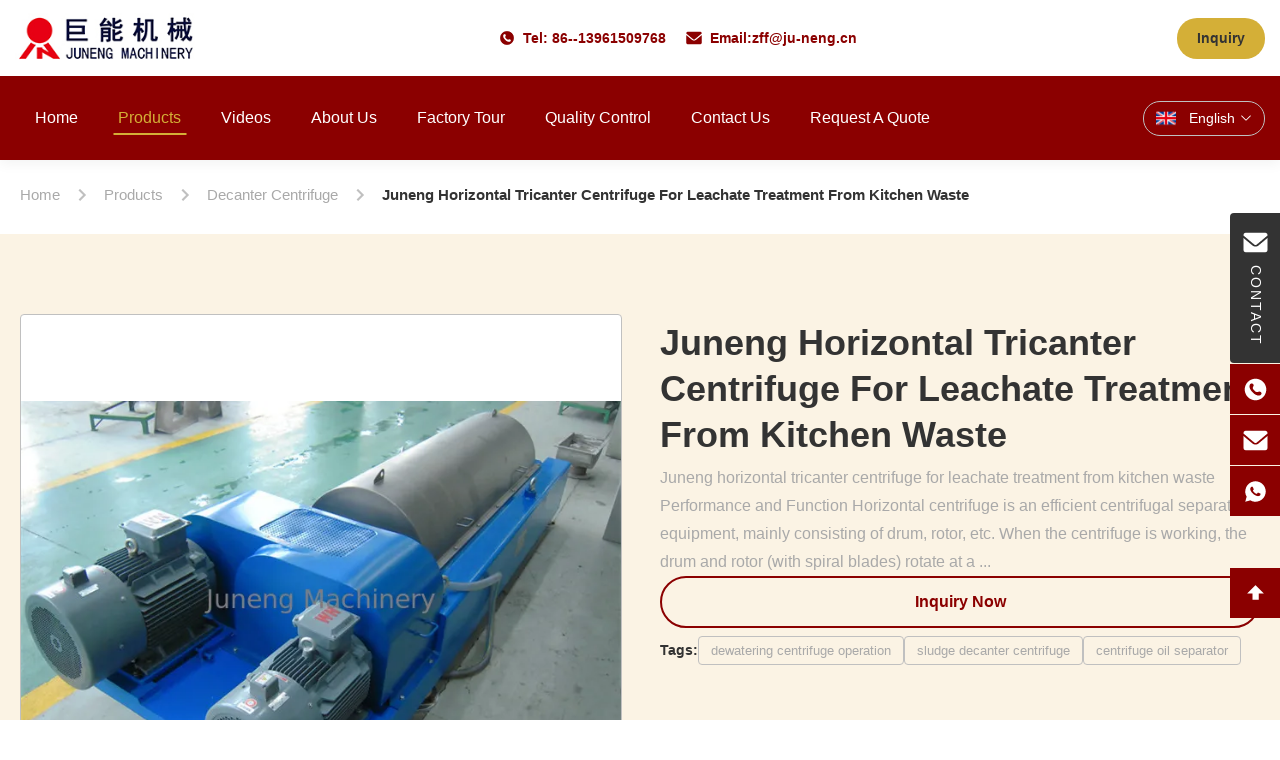

--- FILE ---
content_type: text/html
request_url: https://www.oilfilterseparator.com/sale-37586655-juneng-horizontal-tricanter-centrifuge-for-leachate-treatment-from-kitchen-waste.html
body_size: 49724
content:
<style type="text/css">
/*<![CDATA[*/
img.skeleton{display:block;object-fit:cover;overflow:hidden;background:linear-gradient(135deg,transparent 0,transparent 30%,rgba(255,255,255,.9) 50%,transparent 70%,transparent 100%),linear-gradient(135deg,#d0d0d0 0,#e8e8e8 25%,#f5f5f5 50%,#e8e8e8 75%,#d0d0d0 100%);background-size:200% 100%,200% 100%;background-position:-200% 0,0 0;animation:skeleton-shimmer 2.5s infinite ease-in-out}@keyframes skeleton-shimmer{0%{background-position:-200% 0,0 0}50%{background-position:0 0,0 0}100%{background-position:200% 0,0 0}}img.loaded{background:none;animation:none;display: block;}
/*]]>*/
</style>
<script type="text/javascript">
/*<![CDATA[*/
var newLazy = 1;
/*]]>*/
</script>

<!DOCTYPE html>
<html lang="en">
<head>
	<meta charset="utf-8">
	<meta http-equiv="X-UA-Compatible" content="IE=edge">
	<meta name="viewport" content="width=device-width, initial-scale=1.0">
    <title>Juneng Horizontal Tricanter Centrifuge For Leachate Treatment From Kitchen Waste</title>
        <meta name="keywords" content="horizontal tricanter centrifuge,Horizontal centrifuge For Leachate Treatment,Decanter Tricanter Centrifuge" />
            <meta name="description" content="Quality Decanter Centrifuge from factory, Juneng Horizontal Tricanter Centrifuge For Leachate Treatment From Kitchen Waste, USD25000-100000/set,1 set MOQ,Jiangsu,China" />
    <style>img[src$="load_icon.gif"]{object-fit:scale-down !important}.leave-message-dialog ul,.leave-message-dialog li{list-style:none}.leave-message-dialog{background-color:rgba(0,0,0,0.5);position:fixed;top:0;right:0;bottom:0;left:0;z-index:11000;font-family:Roboto !important}.leave-message-dialog input{font-family:Roboto !important}.leave-message-dialog .dialog-content-pql{min-width:600px;box-sizing:border-box;position:absolute;left:50%;top:50%;-webkit-transform:translate(-50%,-50%);-moz-transform:translate(-50%,-50%);-o-transform:translate(-50%,-50%);-ms-transform:translate(-50%,-50%);transform:translate(-50%,-50%);background-color:#fff;border-radius:4px;padding:41px 47px 34px}.leave-message-dialog .dialog-content-pql-id{min-width:716px}.leave-message-dialog .close{position:absolute;width:15px;height:15px;top:22px;right:27px;cursor:pointer}.leave-message-dialog .close:before,.leave-message-dialog .close:after{position:absolute;content:"";background-color:#707070;width:15px;height:2px;top:50%;left:0}.leave-message-dialog .close:before{transform:rotate(45deg)}.leave-message-dialog .close:after{transform:rotate(-45deg)}.leave-message-dialog .title{font-size:24px;color:#333;text-align:center;line-height:1.5;font-weight:bold}.leave-message-dialog p{margin:0}.leave-message-dialog .form{width:100%;margin-top:22px}.leave-message-dialog .form input,.leave-message-dialog .form .textarea{background-color:#f5f5f5;font-family:robot !important}.leave-message-dialog .form input,.leave-message-dialog .form textarea{display:block;width:100%;font-size:16px;border-radius:4px;border:0;outline:0;box-sizing:border-box;padding:12px 19px;line-height:20px;margin-bottom:15px;text-indent:0}.leave-message-dialog .form input{height:44px}.leave-message-dialog .form .textarea{position:relative}.leave-message-dialog .form textarea{font-size:14px;height:180px;background-color:transparent;position:relative;z-index:1}textarea::-webkit-input-placeholder{font-family:robot !important}.leave-message-dialog .form::-webkit-input-placeholder{font-size:16px;color:#999}.leave-message-dialog .form:-moz-placeholder{font-size:16px;color:#999}.leave-message-dialog .form::-moz-placeholder{font-size:16px;color:#999}.leave-message-dialog .form:-ms-input-placeholder{font-size:16px;color:#999}.leave-message-dialog .form #submitStart{margin:0 auto}.leave-message-dialog .form #submitStart:hover{filter:brightness(110%)}.dialog-content-pql-id .img{width:100%;height:200px;border-radius:2px;display:inline-block;position:relative}.dialog-content-pql-id .img img{max-width:100%;max-height:100%;position:absolute;left:50%;top:50%;transform:translate(-50%,-50%)}.dialog-content-pql-id .left{width:200px;float:left}.dialog-content-pql-id .titlep{word-wrap:break-word;display:-webkit-box;-webkit-box-orient:vertical;-webkit-line-clamp:2;overflow:hidden;line-height:20px;margin-top:10px}.dialog-content-pql-id .left ul{list-style:none;margin-top:20px}.dialog-content-pql-id .left ul li{list-style:none;margin-top:6px}.dialog-content-pql-id .left ul li span:first-child{overflow:hidden;text-overflow:ellipsis;white-space:nowrap;display:inline-block;width:100%;line-height:22px}.dialog-content-pql-id .left ul li span:last-child{overflow:hidden;text-overflow:ellipsis;white-space:nowrap;display:inline-block;width:100%;line-height:22px}.dialog-content-pql-id .right{width:400px;float:right;margin-left:20px}.dialog-content-pql-id .title{text-align:left;word-wrap:break-word;display:-webkit-box;-webkit-box-orient:vertical;-webkit-line-clamp:2;overflow:hidden}.dialog-content-pql-id input{width:100%;height:40px;margin-top:20px;border:0;outline:0;background:#f5f5f5;text-indent:16px;font-size:16px}.dialog-content-pql .btn{background:#0f75bd;width:200px;height:40px !important;border-radius:4px !important;text-align:center;line-height:40px;font-size:18px;color:#fff;margin-top:30px;cursor:pointer}.dialog-content-pql .btn:hover{filter:brightness(110%)}.dialog-content-pql-id .mr{position:absolute;width:70px;height:40px;bottom:0;left:0;line-height:40px;text-align:center;color:#757575}.dialog-content-pql-id .mr::before{position:absolute;content:"";display:block;border:5px solid #000;border-color:#000 transparent transparent transparent;top:50%;transform:translateY(-50%);right:5px;margin-top:3px}.dialog-content-pql-id .mr ul{position:absolute;width:100%;cursor:pointer;top:34px;background:#f5f5f5;box-shadow:0 3px 5px 0 rgba(0,0,0,.1);border:1px solid #ededed;display:none}.dialog-content-pql-id .mr:hover ul{display:block}.dialog-content-pql-ok .duihaook{width:80px;height:80px;margin:0 auto;margin-top:20px;margin-bottom:20px;position:relative}.dialog-content-pql-ok .duihaook::after{content:"";display:inline-block;background:#34da00;width:35px;height:12px;transform:rotate(45deg);position:absolute;left:16px;top:35px;border-radius:2px}.dialog-content-pql-ok .duihaook::before{content:"";display:inline-block;background:#a4ff94;width:50px;height:15px;transform:rotate(-45deg);position:absolute;left:32px;border-radius:2px;top:26px}.dialog-content-pql .error-pql{margin-top:-12px;margin-bottom:10px;color:red;display:none}.dialog-content-pql .icon-pql{width:20px;height:20px;display:inline-block;vertical-align:middle;background:red;border-radius:50%}.dialog-content-pql .icon-pql img{width:100%;height:100%}.dialog-content-pql-id .mr #Mr{font-size:14px}.leave-message-dialog .dialog-content-pql-id-hand .form textarea{height:190px}#dialog-content-pql-ok{min-width:460px}.dialog-content-pql-id .titlep,.dialog-content-pql-id .left ul li{font-size:16px}:root{--color-primary:#d4af37;--color-secondary:#333;--color-accent:#8b0000;--color-accent-secondary:#09f;--color-background:#fff;--color-background-alt:#fbf3e4;--color-text:#333;--color-text-light:#a9a9a9;--color-border:silver;--font-family-heading:'Helvetica',sans-serif;--font-family-body:'Arial',sans-serif;--font-family-auxiliary:'Verdana',sans-serif;--border-radius-sm:4px;--border-radius-md:8px;--shadow-sm:0 4px 12px rgba(0,0,0,0.05);--shadow-lg:0 8px 25px rgba(0,0,0,0.08);--transition-fast:.3s ease}body{font-family:var(--font-family-body);color:var(--color-text);background-color:var(--color-background);margin:0;padding:0;font-size:16px;line-height:1.6}h1,h2,h3,h4,h5,h6{margin:0;padding:0;font-size:inherit;font-weight:inherit}ul,li{list-style:none;margin:0;padding:0}.full-header-sticky-wrapper{position:fixed;top:0;left:0;width:100%;z-index:999;background:transparent;font-family:var(--font-family-body);box-shadow:var(--shadow-sm);transition:transform .4s ease}.full-header-sticky-wrapper.header-scrolled{transform:translateY(-76px)}.full-header-container{max-width:1400px;margin:0 auto;padding:0 15px;display:flex;align-items:center;justify-content:space-between}.full-header-top-bar{padding:8px 0;font-size:12px;color:var(--color-secondary);background-color:var(--color-background)}.full-header-top-bar .full-header-container{height:60px}.full-header-contact-info{display:flex;align-items:center}.full-header-contact-info span{margin-right:20px}.full-header-contact-info a{color:var(--color-accent);text-decoration:none}.full-header-contact-info a:hover{color:var(--color-primary)}.full-header-contact-info .contact-item{display:flex;align-items:center;font-size:14px;font-weight:bold;color:var(--color-accent)}.full-header-contact-info .contact-item svg{width:16px;height:16px;margin-right:8px}.full-header-top-right{display:flex;align-items:center}.full-header-lang{position:relative;cursor:pointer}.full-header-lang-current{display:flex;align-items:center;padding:6px 12px;border:1px solid var(--color-border);border-radius:20px;color:var(--color-background);transition:all var(--transition-fast)}.full-header-lang-current:hover{background-color:var(--color-secondary);color:var(--color-background);border-color:var(--color-secondary)}.full-header-lang-current:hover svg{fill:var(--color-background)}.full-header-lang-current svg{transition:fill var(--transition-fast)}.full-header-lang-current span{margin:0 5px;font-size:14px}.full-header-lang-arrow-down{transition:transform var(--transition-fast)}.full-header-lang.active .full-header-lang-arrow-down{transform:rotate(180deg)}.full-header-lang-dropdown{display:none;position:absolute;top:100%;right:0;background-color:var(--color-background);border:1px solid var(--color-border);border-radius:var(--border-radius-sm);box-shadow:var(--shadow-sm);list-style:none;padding:5px 0;margin:5px 0 0 0;min-width:100px;max-height:320px;overflow-y:auto}.full-header-lang-dropdown.show{display:block}.full-header-lang-dropdown li a{display:block;padding:8px 15px;color:var(--color-text);text-decoration:none;font-size:12px}.full-header-lang-dropdown li a:hover{background-color:var(--color-background-alt)}.full-header-main{padding:15px 0;background-color:var(--color-accent)}.full-header-main .full-header-container{max-width:1400px}.full-header-logo img{max-height:50px;display:block}.full-header-nav-container{flex-grow:1;display:flex;justify-content:flex-start}.full-header-nav{list-style:none;margin:0;padding:0;display:flex}.full-header-nav>li{position:relative;margin:0 15px;perspective:1000px}.full-header-nav>li>a{display:block;padding:15px 5px;color:var(--color-background);text-decoration:none;font-size:16px;font-weight:500;text-transform:capitalize;position:relative;transition:color var(--transition-fast);font-family:var(--font-family-heading);white-space:nowrap}.full-header-nav>li>a:hover,.full-header-nav>li.active>a{color:var(--color-primary)}.full-header-nav>li>a::after{content:'';position:absolute;bottom:10px;left:50%;transform:translateX(-50%);width:0;height:2px;background-color:var(--color-primary);transition:width var(--transition-fast)}.full-header-nav>li>a:hover::after,.full-header-nav>li.active>a::after{width:100%}.full-header-dropdown{position:absolute;top:100%;left:0;background-color:var(--color-background);box-shadow:var(--shadow-lg);list-style:none;padding:10px 0;margin:0;min-width:200px;transform-origin:top;transform:rotateX(-90deg);opacity:0;visibility:hidden;transition:transform .4s ease,opacity .4s ease;border-radius:var(--border-radius-sm)}.full-header-nav>li:hover>.full-header-dropdown{transform:rotateX(0);opacity:1;visibility:visible}.full-header-dropdown li{position:relative;perspective:1000px}.full-header-dropdown li a{display:block;padding:10px 20px;color:var(--color-text);text-decoration:none;font-size:14px;white-space:nowrap}.full-header-dropdown li a:hover{background-color:var(--color-secondary);color:var(--color-primary)}.full-header-has-submenu>a{display:flex;justify-content:space-between;align-items:center}.full-header-submenu{position:absolute;top:0;left:100%;background-color:var(--color-background);box-shadow:var(--shadow-lg);list-style:none;padding:10px 0;margin:0;min-width:200px;transform-origin:left;transform:rotateY(-90deg);opacity:0;visibility:hidden;transition:transform .4s ease,opacity .4s ease;border-radius:var(--border-radius-sm)}.full-header-dropdown li:hover>.full-header-submenu{transform:rotateY(0);opacity:1;visibility:visible}.full-header-right-controls{display:flex;align-items:center}.full-header-search{margin-right:15px}.full-header-search form{display:flex;align-items:center;border:1px solid var(--color-background);border-radius:20px;overflow:hidden}.full-header-search-input{border:0;outline:0;padding:8px 15px;font-size:14px;width:150px;background:transparent;color:var(--color-background)}.full-header-search-input::placeholder{color:rgba(255,255,255,0.7)}.full-header-search-btn{border:0;background-color:transparent;padding:8px 12px;cursor:pointer;display:flex;align-items:center;justify-content:center}.full-header-search-btn:hover svg{fill:var(--color-primary)}.full-header-inquiry-btn{display:inline-block;background-color:var(--color-primary);color:var(--color-secondary);padding:10px 20px;border-radius:20px;text-decoration:none;font-size:14px;font-weight:bold;transition:all var(--transition-fast);cursor:pointer;border:0}.full-header-inquiry-btn:hover{background-color:var(--color-secondary);color:var(--color-primary);transform:translateY(-2px)}.side-floating-social-bar{position:fixed;right:0;top:40%;transform:translateY(-50%);z-index:998}.side-floating-social-contact{width:50px;height:150px;background:var(--color-secondary);text-align:center;transition:all .5s;display:flex;align-items:center;justify-content:center;border-radius:var(--border-radius-sm) 0 0 var(--border-radius-sm)}.side-floating-social-contact a,.side-floating-social-contact i,.side-floating-social-contact span{display:block;text-decoration:none}.side-floating-social-contact i{margin:10px auto;width:1px;height:0;background:var(--color-background);transition:all .5s ease}.side-floating-social-bar .side-floating-social-icon{font-size:16px;width:25px;height:25px;margin-right:3px;font-style:normal;-webkit-font-smoothing:antialiased;-moz-osx-font-smoothing:grayscale;vertical-align:middle;margin-top:-3px;fill:var(--color-background)}.side-floating-social-contact span{color:var(--color-background);font-size:14px;writing-mode:vertical-lr;margin:0 auto;letter-spacing:2px}.side-floating-social-contact:hover{background:var(--color-primary)}.side-floating-social-contact:hover span,.side-floating-social-contact:hover svg{color:var(--color-secondary);fill:var(--color-secondary)}.side-floating-social-item{height:50px;position:absolute;transition:all .5s}.side-floating-social-item a{display:flex;align-items:center;height:50px;font-size:0;text-decoration:none}.side-floating-social-item i,.side-floating-social-item span{display:inline-block;vertical-align:middle;height:100%;line-height:50px}.side-floating-social-item i{width:50px;text-align:center;background:var(--color-accent);transition:all .3s;display:flex;align-items:center;justify-content:center}.side-floating-social-item span{text-align:center;line-height:50px;background:var(--color-secondary);font-size:13px;color:var(--color-background);transition:all 1s}.side-floating-social-phone{top:151px;right:-140px;width:190px}.side-floating-social-phone span{width:140px}.side-floating-social-email{right:-190px;width:240px;top:202px}.side-floating-social-email span{width:190px}.side-floating-social-whatsapp{right:-140px;width:190px;top:253px}.side-floating-social-whatsapp span{width:140px}.side-floating-social-wechat{right:-90px;width:140px;top:304px;cursor:pointer}.side-floating-social-wechat span{width:90px;font-size:14px}.side-floating-social-qrcode{width:100%;position:absolute;top:50px;left:0;display:none;z-index:99;text-align:center;background:var(--color-background);border:1px solid var(--color-border)}.side-floating-social-qrcode img{width:110px;vertical-align:middle;border-style:none}.side-floating-social-wechat:hover .side-floating-social-qrcode{display:block}.side-floating-social-top{right:-90px;width:140px;top:355px;cursor:pointer}.side-floating-social-top span{width:90px;font-size:14px}.side-floating-social-item:hover{right:0}.side-floating-social-item:hover i{background:var(--color-primary)}:root{--detail-page-padding:80px 0;--detail-section-gap:60px}#main-content{margin-top:156px;background-color:var(--color-background-alt)}.page-container{max-width:1400px;margin:0 auto;padding:0 20px}.product-detail-section{padding:var(--detail-page-padding)}.product-detail-layout-grid{display:grid;grid-template-columns:repeat(2,1fr);gap:40px;align-items:flex-start}.product-detail-gallery-container{grid-column:1 / 2}.product-detail-info-container{grid-column:2 / 3;display:flex;flex-direction:column;gap:25px}.product-detail-full-width-section{margin-top:var(--detail-section-gap)}.section-title{font-family:var(--font-family-heading);font-size:32px;font-weight:bold;color:var(--color-secondary);text-align:center;margin-bottom:40px;position:relative;padding-bottom:15px}.section-title::after{content:'';position:absolute;bottom:0;left:50%;transform:translateX(-50%);width:60px;height:3px;background-color:var(--color-primary)}.breadcrumb-gradient-container{font-family:var(--font-family-body);padding:20px 0;background-color:var(--color-background)}.breadcrumb-gradient-wrapper{max-width:1400px;margin:0 auto;padding:0 20px;display:flex;align-items:center;overflow-x:auto;-webkit-overflow-scrolling:touch;scrollbar-width:none}.breadcrumb-gradient-wrapper::-webkit-scrollbar{display:none}.breadcrumb-gradient-crumb{display:flex;align-items:center;text-decoration:none;color:var(--color-text-light);font-size:15px;font-weight:500;transition:color var(--transition-fast);white-space:nowrap;position:relative;padding:8px 0}a.breadcrumb-gradient-crumb:hover{color:var(--color-primary)}.breadcrumb-gradient-separator{display:flex;margin:0 10px;color:var(--color-border)}.breadcrumb-gradient-separator svg{width:24px;height:24px;fill:currentColor}.breadcrumb-gradient-current{color:var(--color-text);font-weight:600}.product-image-switcher-container{width:100%;max-width:100%;margin:0 auto;font-family:var(--font-family-body);padding:0;box-sizing:border-box;position:relative}.product-image-switcher-main-view{position:relative;width:100%;padding-top:100%;border:1px solid var(--color-border);margin-bottom:10px;background-color:var(--color-background);cursor:crosshair;border-radius:var(--border-radius-sm);overflow:hidden}.product-image-switcher-main-image{position:absolute;top:0;left:0;width:100%;height:100%;object-fit:contain}.product-image-switcher-video-link{position:absolute;top:0;left:0;width:100%;height:100%;display:flex;justify-content:center;align-items:center;background-color:rgba(0,0,0,0.2);cursor:pointer;text-decoration:none}.product-image-switcher-play-icon-large{width:64px;height:64px;background-color:rgba(0,0,0,0.6);border-radius:50%;position:relative;transition:background-color var(--transition-fast)}.product-image-switcher-video-link:hover .product-image-switcher-play-icon-large{background-color:var(--color-accent)}.product-image-switcher-play-icon-large::after{content:'';position:absolute;top:50%;left:55%;transform:translate(-50%,-50%);width:0;height:0;border-top:12px solid transparent;border-bottom:12px solid transparent;border-left:20px solid var(--color-background)}.product-image-switcher-nav{display:flex;align-items:center;justify-content:space-between;user-select:none}.product-image-switcher-arrow{flex-shrink:0;width:30px;height:90px;background-color:var(--color-background);border:1px solid var(--color-border);cursor:pointer;transition:background-color var(--transition-fast);position:relative;border-radius:var(--border-radius-sm)}.product-image-switcher-arrow::before{content:'';position:absolute;top:50%;left:50%;width:10px;height:10px;border-top:2px solid var(--color-text);border-right:2px solid var(--color-text);transform:translate(-50%,-50%) rotate(45deg)}.product-image-switcher-prev::before{transform:translate(-50%,-50%) rotate(-135deg)}.product-image-switcher-arrow:hover{background-color:var(--color-primary);border-color:var(--color-primary)}.product-image-switcher-arrow.disabled{cursor:not-allowed;opacity:.5}.product-image-switcher-thumbs-viewport{flex-grow:1;overflow:hidden;margin:0 10px;max-width:600px}.product-image-switcher-thumbs-list{display:flex;transition:transform .4s ease-in-out}.product-image-switcher-thumb-item{flex-shrink:0;width:90px;height:90px;margin:0 5px;border:2px solid transparent;cursor:pointer;position:relative;box-sizing:border-box;border-radius:var(--border-radius-sm);overflow:hidden}.product-image-switcher-thumb-item.active{border-color:var(--color-primary)}.product-image-switcher-thumb-img{width:100%;height:100%;object-fit:cover}.product-image-switcher-play-icon-small{position:absolute;top:50%;left:50%;transform:translate(-50%,-50%);width:24px;height:24px;background-color:rgba(0,0,0,0.5);border-radius:50%;pointer-events:none}.product-image-switcher-play-icon-small::after{content:'';position:absolute;top:50%;left:55%;transform:translate(-50%,-50%);width:0;height:0;border-top:5px solid transparent;border-bottom:5px solid transparent;border-left:8px solid var(--color-background)}.product-image-switcher-lens{position:absolute;border:1px solid var(--color-primary);width:100px;height:100px;background-color:rgba(212,175,55,0.2);z-index:10;display:none;pointer-events:none}.product-image-switcher-zoom-view{position:absolute;top:0;left:102%;width:100%;height:0;padding-top:100%;border:1px solid var(--color-border);z-index:100;display:none;background-repeat:no-repeat;background-color:var(--color-background)}.product-image-switcher-main-view .main-image-arrow{position:absolute;top:50%;transform:translateY(-50%);width:40px;height:40px;background-color:rgba(0,0,0,0.3);color:var(--color-background);border-radius:50%;display:none;align-items:center;justify-content:center;font-size:24px;font-weight:bold;cursor:pointer;z-index:5;transition:background-color var(--transition-fast);user-select:none}.product-image-switcher-main-view:hover .main-image-arrow{display:flex}.product-image-switcher-main-view .main-image-arrow:hover{background-color:rgba(0,0,0,0.6)}.product-image-switcher-main-view .main-image-arrow.disabled{display:none}.product-image-switcher-main-view .main-image-prev-arrow{left:10px}.product-image-switcher-main-view .main-image-next-arrow{right:10px}.product-image-switcher-main-image.shrinking{transform-origin:0 100%;animation:product-image-switcher-shrink .6s ease-in-out forwards}@keyframes product-image-switcher-shrink{to{transform:scale(0);opacity:0}}.product-title-main{font-size:36px;font-weight:bold;font-family:var(--font-family-heading);color:var(--color-secondary);padding:6px 0;line-height:1.3}.product-summary-wrapper{padding:0;background:transparent}.product-summary-component{font-family:var(--font-family-body);position:relative;padding:0;margin-bottom:15px}.product-summary-component .product-summary-title{font-size:20px;font-weight:600;color:var(--color-secondary);margin:0;line-height:1.2;word-break:break-word}.product-summary-rich{font-size:16px;line-height:1.8;color:var(--color-text-light);word-wrap:break-word}.product-spec-attr-container{font-family:var(--font-family-body);color:var(--color-text);line-height:1.6;border:1px solid var(--color-border);padding:24px;background-color:var(--color-background);border-radius:var(--border-radius-sm)}.product-spec-attr-title{font-size:18px;font-weight:600;color:var(--color-secondary);margin:0 0 15px 0;padding-bottom:10px;border-bottom:1px solid var(--color-border)}.product-spec-attr-list{overflow:hidden;margin:0;padding:0;list-style:none}.product-spec-attr-item{box-sizing:border-box;float:left;width:50%;padding:10px 15px 10px 0;border-bottom:1px solid #f0f0f0;font-size:14px;display:flex}.product-spec-attr-label{flex-shrink:0;width:160px;color:var(--color-text-light);padding-right:10px}.product-spec-attr-value{color:var(--color-text);word-break:break-word}.product-spec-attr-section{margin-bottom:25px}.product-spec-attr-section:last-child{margin-bottom:0}.inquiry-now-button-component{position:relative;z-index:1;display:inline-block;padding:12px 32px;font-size:16px;font-weight:bold;color:var(--color-accent);background-color:transparent;border:2px solid var(--color-accent);border-radius:50px;text-align:center;text-decoration:none;cursor:pointer;transition:color .4s ease;overflow:hidden;user-select:none}.inquiry-now-button-component::before{content:'';position:absolute;top:50%;left:50%;width:150%;padding-top:150%;background-color:var(--color-accent);border-radius:50%;transform:translate(-50%,-50%) scale(0);transition:transform .4s ease-in-out;z-index:-1}.inquiry-now-button-component:hover{color:var(--color-background)}.inquiry-now-button-component:hover::before{transform:translate(-50%,-50%) scale(1)}.product-tags-container{display:flex;flex-wrap:wrap;align-items:center;gap:8px;padding-top:8px;font-family:var(--font-family-body)}.product-tags-container span{font-weight:bold;color:var(--color-secondary)}.product-tags-container a{display:inline-block;padding:4px 12px;font-size:13px;line-height:1.5;color:var(--color-text-light);background-color:transparent;border-radius:var(--border-radius-sm);text-decoration:none;transition:all var(--transition-fast);border:1px solid var(--color-border)}.product-tags-container a:hover{color:var(--color-secondary);background-color:var(--color-primary);border-color:var(--color-primary)}.product-description-container{box-sizing:border-box;width:100%;padding:30px;border:1px solid var(--color-border);background-color:var(--color-background);font-family:var(--font-family-body);border-radius:var(--border-radius-sm)}.product-description-title{font-size:22px;font-weight:600;color:var(--color-secondary);padding-bottom:16px;margin-bottom:16px;border-bottom:1px solid var(--color-border);text-align:left}.product-description-remark{font-size:16px;line-height:1.7;color:var(--color-text);word-wrap:break-word;overflow-wrap:break-word;text-align:left}#main-content .product-description-remark p{margin-bottom:1em !important}#main-content .product-description-remark img{max-width:100% !important;height:auto !important}#main-content .product-description-remark table{display:block;width:100%;max-width:100%;overflow-x:auto;border-collapse:collapse;border-spacing:0}#main-content .product-description-remark table th,#main-content .product-description-remark table td{padding:8px 12px;border:1px solid var(--color-border)}.product-custom-attributes-container{font-family:var(--font-family-body);border-radius:var(--border-radius-sm);padding:30px;margin-bottom:20px;color:var(--color-text);background-color:var(--color-background);border:1px solid var(--color-border)}.product-custom-attributes-title{font-size:22px;font-weight:600;margin:0 0 16px 0;padding-bottom:16px;border-bottom:1px solid var(--color-border);text-align:left}.product-custom-attributes-highlight{background-color:var(--color-background-alt);padding:16px;margin-bottom:20px;font-size:14px;line-height:1.6;border-radius:var(--border-radius-sm);text-align:left}.product-custom-attributes-highlight-label{font-weight:600;color:var(--color-secondary)}.product-custom-attributes-highlight-value{color:var(--color-text)}.product-custom-attributes-list{display:flex;flex-wrap:wrap;margin:0 -12px}.product-custom-attributes-item{box-sizing:border-box;width:50%;padding:10px 12px;font-size:14px;line-height:1.5;display:flex}.product-custom-attributes-label{color:var(--color-text-light);width:160px;flex-shrink:0;padding-right:10px}.product-custom-attributes-value{font-weight:600;color:var(--color-text);word-break:break-word}.product-accessories-container{max-width:100%;margin:0;padding:30px;background-color:var(--color-background);border:1px solid var(--color-border);border-radius:var(--border-radius-sm)}.product-accessories-title{font-size:22px;font-weight:600;color:var(--color-secondary);margin-bottom:30px;padding-bottom:12px;border-bottom:1px solid var(--color-border)}.product-accessories-grid{display:grid;grid-template-columns:repeat(auto-fill,minmax(300px,1fr));gap:20px}.product-accessories-card{text-decoration:none;color:var(--color-text);background-color:var(--color-background-alt);border-radius:var(--border-radius-sm);padding:20px;transition:all var(--transition-fast);display:flex;align-items:center;border:1px solid transparent}.product-accessories-card:hover{transform:translateY(-3px);box-shadow:var(--shadow-sm);border-color:var(--color-primary)}.product-accessories-icon{width:40px;height:40px;display:flex;align-items:center;justify-content:center;background-color:var(--color-primary);color:var(--color-secondary);border-radius:var(--border-radius-sm);margin-right:15px;flex-shrink:0}.product-accessories-icon svg{width:24px;height:24px;fill:currentColor}.product-accessories-info{flex-grow:1;min-width:0}.product-accessories-name{font-weight:500;margin-bottom:4px;white-space:nowrap;overflow:hidden;text-overflow:ellipsis}.product-accessories-meta{font-size:13px;color:var(--color-text-light);display:flex;align-items:center}.product-accessories-type{background-color:rgba(212,175,55,0.1);color:var(--color-primary);padding:2px 8px;border-radius:4px;font-size:12px;margin-right:10px}.product-accessories-download-btn{color:var(--color-primary);margin-left:auto;flex-shrink:0;transition:color var(--transition-fast)}.product-accessories-download-btn svg{width:20px;height:20px;fill:currentColor}.product-accessories-card:hover .product-accessories-download-btn{color:var(--color-accent)}.inquiry-form-component-container{display:flex;width:100%;max-width:1100px;margin:0 auto;border:1px solid var(--color-border);background:var(--color-secondary);font-family:var(--font-family-body);box-shadow:var(--shadow-sm);overflow:hidden;border-radius:var(--border-radius-sm);position:relative}.inquiry-form-component-image-wrapper{display:none}.inquiry-form-component-form-wrapper{width:100%;padding:50px 60px;box-sizing:border-box;z-index:1}.inquiry-form-component-form-wrapper h3{margin-top:0;margin-bottom:25px;font-size:24px;color:var(--color-background);font-weight:600}.inquiry-form-component-row{display:flex;gap:20px}.inquiry-form-component-row .inquiry-form-component-group{flex:1}.inquiry-form-component-group{margin-bottom:20px}.inquiry-form-component-group label{display:block;margin-bottom:8px;font-size:14px;color:var(--color-text-light);font-weight:500}.inquiry-form-component-group input[type="text"],.inquiry-form-component-group input[type="email"],.inquiry-form-component-group input[type="tel"],.inquiry-form-component-group textarea{width:100%;padding:12px;font-size:14px;border:1px solid #4f4f4f;border-radius:var(--border-radius-sm);box-sizing:border-box;transition:border-color .3s,box-shadow .3s;background-color:#f2f2f2;color:var(--color-text)}.inquiry-form-component-group input:focus,.inquiry-form-component-group textarea:focus{outline:0;border-color:var(--color-primary);box-shadow:0 0 0 2px rgba(212,175,55,0.2)}.inquiry-form-component-group textarea{resize:vertical;min-height:100px}.inquiry-form-component-submit-btn{width:auto;padding:12px 40px;font-size:16px;font-weight:bold;color:var(--color-secondary);background-color:var(--color-primary);border:0;border-radius:var(--border-radius-sm);cursor:pointer;transition:background-color var(--transition-fast)}.inquiry-form-component-submit-btn:hover{background-color:var(--color-accent);color:var(--color-background)}.inquiry-form-component-error{color:#d9534f;font-size:12px;display:block;height:15px;margin-top:5px}.product-review-component{font-family:-apple-system,BlinkMacSystemFont,"Segoe UI",Roboto,"Helvetica Neue",Arial,sans-serif;font-size:14px;line-height:1.5;color:#333;background-color:#fff;padding:24px;border:1px solid #e9e9e9;border-radius:8px}.product-review-container{display:flex;flex-wrap:nowrap;gap:40px}.product-review-summary{flex:0 0 320px;border-right:1px solid #f0f0f0;padding-right:40px}.product-review-list{flex:1;min-width:0}.product-review-summary-title,.product-review-list-title{font-size:20px;font-weight:600;color:#1a1a1a;margin-bottom:20px;padding-bottom:10px;border-bottom:1px solid #f0f0f0}.product-review-overall{display:flex;align-items:center;gap:16px;margin-bottom:20px}.product-review-avg-score{font-size:48px;font-weight:bold;color:#1a1a1a;line-height:1}.product-review-avg-details{display:flex;flex-direction:column}.product-review-stars{display:flex;align-items:center;gap:2px}.product-review-star-icon{width:18px;height:18px;fill:#e0e0e0}.product-review-star-icon.is-filled{fill:#ffc107}.product-review-total-count{font-size:14px;color:#666;margin-top:4px}.product-review-snapshot-title{font-size:16px;font-weight:600;color:#1a1a1a;margin-bottom:12px;margin-top:24px}.product-review-snapshot-subtitle{font-size:12px;color:#666;margin-bottom:16px}.product-review-breakdown-row{display:flex;align-items:center;gap:8px;margin-bottom:10px;font-size:12px;color:#666}.product-review-breakdown-row .product-review-stars{gap:1px}.product-review-breakdown-row .product-review-star-icon{width:14px;height:14px}.product-review-breakdown-row.is-highlighted{font-size:14px;color:#1a1a1a}.product-review-breakdown-row.is-highlighted .product-review-star-icon{width:16px;height:16px}.product-review-progress-bar{flex-grow:1;height:8px;background-color:#f0f0f0;border-radius:4px;overflow:hidden}.product-review-progress-fill{height:100%;background-color:#ffc107;border-radius:4px;transition:width .5s ease-in-out}.product-review-percentage{width:40px;text-align:right}.product-review-item{padding:24px 0;border-bottom:1px solid #f0f0f0}.product-review-item:last-child{border-bottom:0;padding-bottom:0}.product-review-item-header{display:flex;align-items:flex-start;gap:12px;margin-bottom:12px}.product-review-avatar{flex-shrink:0;width:40px;height:40px;border-radius:50%;background-color:var(--color-primary);color:#fff;display:flex;align-items:center;justify-content:center;font-weight:bold;font-size:18px;text-transform:uppercase}.product-review-author-meta{flex-grow:1}.product-review-author-info{display:flex;align-items:center;gap:8px;margin-bottom:4px}.product-review-author-name{font-weight:600;color:#1a1a1a}.product-review-author-country{font-size:12px;color:#666}.product-review-item-date{font-size:12px;color:#999;margin-left:auto;flex-shrink:0}.product-review-item-content{margin:12px 0;color:#333;line-height:1.6}.product-review-item-pics{display:flex;flex-wrap:wrap;gap:10px;margin-top:12px}.product-review-item-pic{width:80px;height:80px;object-fit:cover;border-radius:4px;cursor:pointer;border:1px solid #e9e9e9;transition:opacity .3s}.product-review-item-pic:hover{opacity:.8}.product-review-item-footer{display:flex;justify-content:space-between;align-items:center;margin-top:16px;font-size:12px;color:#666}.product-review-helpful{display:flex;align-items:center;gap:6px;cursor:pointer;padding:4px 8px;border-radius:12px;border:1px solid #e0e0e0;transition:all .3s}.product-review-helpful:hover{background-color:#f5f5f5;border-color:#ccc}.product-review-helpful-icon{width:14px;height:14px;fill:#666}.product-review-source-icon{width:14px;height:14px;fill:currentColor;flex-shrink:0}.product-review-link{color:#007bff;text-decoration:none;display:flex;align-items:center;gap:4px}.product-review-link:hover{text-decoration:underline}.product-review-modal-overlay{position:fixed;top:0;left:0;width:100%;height:100%;background:rgba(0,0,0,0.8);display:flex;justify-content:center;align-items:center;z-index:9999;cursor:pointer}.product-review-modal-content{max-width:85vw;max-height:85vh;cursor:default}.b2b-footer-component{background-color:var(--color-secondary);color:var(--color-text-light);font-family:var(--font-family-body);font-size:14px;line-height:1.6;padding:50px 0 0 0}.b2b-footer-container{max-width:1400px;margin:0 auto;padding:0 20px}.b2b-footer-main-content{display:flex;justify-content:space-between;padding-bottom:30px;border-bottom:1px solid #4f4f4f}.b2b-footer-col{width:23%;padding:0 15px;box-sizing:border-box}.b2b-footer-col-about .b2b-footer-logo img{max-width:200px;margin-bottom:15px}.b2b-footer-col-about .b2b-footer-slogan{font-size:13px;margin-bottom:20px}.b2b-footer-col .footer-title{color:var(--color-background);font-size:18px;margin-bottom:20px;font-weight:600;font-family:var(--font-family-heading)}.b2b-footer-col ul{list-style:none;padding:0;margin:0}.b2b-footer-col ul li{margin-bottom:10px}.b2b-footer-col ul li a{color:var(--color-accent);text-decoration:none;transition:color var(--transition-fast)}.b2b-footer-contact-info p a{color:var(--color-text-light);text-decoration:none;transition:color var(--transition-fast)}.b2b-footer-col#footer-col-links ul li a{color:var(--color-text-light)}.b2b-footer-col ul li a:hover,.b2b-footer-contact-info p a:hover{color:var(--color-primary);text-decoration:none}.b2b-footer-contact-info p{margin:0 0 10px 0;display:flex;align-items:flex-start}.b2b-footer-contact-info p .b2b-footer-icon{width:16px;height:16px;margin-right:8px;fill:var(--color-primary);flex-shrink:0;margin-top:3px}.b2b-footer-social-links{margin-top:20px}.b2b-footer-social-links a{display:inline-block;margin-right:10px;width:32px;height:32px;border-radius:50%;background-color:#4f4f4f;text-align:center;line-height:32px;transition:background-color var(--transition-fast)}.b2b-footer-social-links a:hover{background-color:var(--color-primary)}.b2b-footer-social-links a svg{width:16px;height:16px;fill:var(--color-background);vertical-align:middle}.b2b-footer-inquiry-btn{display:inline-block;background-color:var(--color-accent);color:var(--color-background);padding:10px 20px;border-radius:var(--border-radius-sm);text-decoration:none;font-weight:bold;margin-top:10px;border:0;cursor:pointer;font-size:14px;transition:background-color var(--transition-fast);font-family:var(--font-family-heading)}.b2b-footer-inquiry-btn:hover{background-color:#610000;color:var(--color-background);text-decoration:none}.b2b-footer-inquiry-form{display:flex}.b2b-footer-inquiry-form input{flex-grow:1;padding:10px;border:1px solid #4f4f4f;border-radius:var(--border-radius-sm) 0 0 var(--border-radius-sm);background-color:#4f4f4f;color:var(--color-background);font-size:14px;outline:0}.b2b-footer-inquiry-form .b2b-footer-inquiry-btn{margin-top:0;border-radius:0 var(--border-radius-sm) var(--border-radius-sm) 0}.b2b-footer-copyright{text-align:center;padding:20px 0;font-size:13px;color:#7f8c8d}.b2b-footer-copyright a{color:#7f8c8d;text-decoration:none}.b2b-footer-copyright a:hover{text-decoration:none}
</style>   
				

<meta property="og:title" content="Juneng Horizontal Tricanter Centrifuge For Leachate Treatment From Kitchen Waste" />
<meta property="og:description" content="Quality Decanter Centrifuge from factory, Juneng Horizontal Tricanter Centrifuge For Leachate Treatment From Kitchen Waste, USD25000-100000/set,1 set MOQ,Jiangsu,China" />
<meta property="og:type" content="product" />
<meta property="og:availability" content="instock" />
<meta property="og:site_name" content="JUNENG MACHINERY (CHINA) CO., LTD." />
<meta property="og:url" content="https://www.oilfilterseparator.com/sale-37586655-juneng-horizontal-tricanter-centrifuge-for-leachate-treatment-from-kitchen-waste.html" />
<meta property="og:image" content="https://www.oilfilterseparator.com/photo/ps149380899-juneng_horizontal_tricanter_centrifuge_for_leachate_treatment_from_kitchen_waste.jpg" />
<link rel="canonical" href="https://www.oilfilterseparator.com/sale-37586655-juneng-horizontal-tricanter-centrifuge-for-leachate-treatment-from-kitchen-waste.html" />
<link rel="stylesheet" type="text/css" href="/js/live/utils/TCPlayer/tcplayer.min.css" />
<link rel="stylesheet" type="text/css" href="/js/live/live_module.min.css" />
<style type="text/css">
/*<![CDATA[*/
img.skeleton{display:block;object-fit:cover;overflow:hidden;background:linear-gradient(135deg,transparent 0,transparent 30%,rgba(255,255,255,.9) 50%,transparent 70%,transparent 100%),linear-gradient(135deg,#d0d0d0 0,#e8e8e8 25%,#f5f5f5 50%,#e8e8e8 75%,#d0d0d0 100%);background-size:200% 100%,200% 100%;background-position:-200% 0,0 0;animation:skeleton-shimmer 2.5s infinite ease-in-out}@keyframes skeleton-shimmer{0%{background-position:-200% 0,0 0}50%{background-position:0 0,0 0}100%{background-position:200% 0,0 0}}img.loaded{background:none;animation:none;display: block;}
/*]]>*/
</style>
<script type="text/javascript">
/*<![CDATA[*/
window.isvideotpl = 2;window.detailurl = '';
var colorUrl = '';var isShowGuide = 2;var showGuideColor = 0;var im_appid = 10003;var im_msg="Good day, what product are you looking for?";

var cta_cid = 563;var use_defaulProductInfo = 1;var cta_pid = 37586655;var test_company = 0;var webim_domain = '';var company_type = 0;var cta_equipment = 'pc'; var setcookie = 'setwebimCookie(575,37586655,0)'; var whatsapplink = "https://wa.me/8613961509768?text=Hi%2C+I%27m+interested+in+Juneng+Horizontal+Tricanter+Centrifuge+For+Leachate+Treatment+From+Kitchen+Waste."; function insertMeta(){var str = '<meta name="mobile-web-app-capable" content="yes" /><meta name="viewport" content="width=device-width, initial-scale=1.0" />';document.head.insertAdjacentHTML('beforeend',str);} var element = document.querySelector('a.footer_webim_a[href="/webim/webim_tab.html"]');if (element) {element.parentNode.removeChild(element);}
window.live_cid = 376715;window.live_popup = 1;window.trade_live_url = '/live.html';
		let contactsave = '/contactsave.html';
		let ajax_domain = '/';
        let companyid = '563';
var colorUrl = '';
var aisearch = 0;
var selfUrl = '';
window.playerReportUrl='/vod/view_count/report';
var query_string = ["Products","Detail"];
var g_tp = '';
var customtplcolor = 20068;
var str_chat = 'chat';
				var str_call_now = 'call now';
var str_chat_now = 'chat now';
var str_contact1 = 'Get Best Price';var str_chat_lang='english';var str_contact2 = 'Get Price';var str_contact2 = 'Best Price';var str_contact = 'Contact';
window.predomainsub = "";
var newLazy = 1;
/*]]>*/
</script>
</head>
<body>
<img src="/logo.gif" style="display:none" alt="logo"/>
<a style="display: none!important;" title="JUNENG MACHINERY (CHINA) CO., LTD." class="float-inquiry" href="/contactnow.html" onclick='setinquiryCookie("{\"showproduct\":1,\"pid\":\"37586655\",\"name\":\"Juneng Horizontal Tricanter Centrifuge For Leachate Treatment From Kitchen Waste\",\"source_url\":\"\\/sale-37586655-juneng-horizontal-tricanter-centrifuge-for-leachate-treatment-from-kitchen-waste.html\",\"picurl\":\"\\/photo\\/pd149380899-juneng_horizontal_tricanter_centrifuge_for_leachate_treatment_from_kitchen_waste.jpg\",\"propertyDetail\":[[\"Product name\",\"Juneng horizontal tricanter centrifuge for leachate treatment from kitchen waste\"],[\"Big end of drum diameter\",\"450 \\u339c\"],[\"Drum type\",\"Cylinder-tamper type\"],[\"Max. separation equation\",\"about 2580\"]],\"company_name\":null,\"picurl_c\":\"\\/photo\\/pc149380899-juneng_horizontal_tricanter_centrifuge_for_leachate_treatment_from_kitchen_waste.jpg\",\"price\":\"USD25000-100000\\/set\",\"username\":\"Doris zhou\",\"viewTime\":\"Last Login : 3 hours 37 minutes ago\",\"subject\":\"Please quote us your Juneng Horizontal Tricanter Centrifuge For Leachate Treatment From Kitchen Waste\",\"countrycode\":\"\"}");'></a>
<style>
    :root {
        --pic-livesprite: url('/js/live/images/liveSprite.png');
        --pic-livesprite-url: url('/js/live/images/live_sprite.png');
    }
</style>
<!-- live start -->
    <div class="live-alert-wrap" id="liveAlertWrap">
        <div class="mask"></div>
        <div class="live-alert-container">
            <div class="alert-tools">
                <!-- 点击新标签页打开https://live.ecer.com/{corp_name}/live-stream.html，并且隐藏该页面的直播弹窗 -->
                <a href="/live.html" target="_blank" class="btn full-alert"
                   id="fullAlert"></a>
                <i class="btn close-alert" id="closeLiveAlert"></i>
            </div>
            <!-- 内容区域 -->
            <div class="live-container" id="liveContainer">
                <!-- 内容区 -->
                <section class="live-bd">
                    <!-- 播放器区 -->
                    <div class="live-video-wrap" id="liveVdWrap">
                        <div class="lv-player-wrap player-wrap">
                            <img src="" id="playerBg" class="player-bg" alt="player background" />
                            <div class="player-mask"></div>
                            <video id="livePlayer" class="tcplayer-theme-custom-ui" preload="auto" width="640" height="360" playsinline
                                   webkit-playsinline>
                            </video>
                            <i class="pause-icon" id="pauseBtn"></i>

                            <!-- 主播信息 -->
                            <div class="live-user-wrap">
                                <div class="live-userinfo" id="liveUserWrap">
                                    <img src="" alt="live avator" class="avator" id="liveAvatar" />
                                    <div class="text-con">
                                        <p class="title" id="liveTopic"> </p>
                                        <p class="name" id="liveUser"></p>
                                    </div>
                                </div>
                                <div class="live-notice" id="liveNoticeWrap">
                                    <span class="arrow"></span>
                                    <div class="close countdown"><i class="num">5s</i><i class="icon"></i></div>
                                    <div class="txt" id="liveNotice"></div>
                                </div>
                            </div>
                            <div class="live-data-wrap">
                                <div class="slider" id="dataSlider">
                                    <div class="slides" id="dataSlides">
                                        <!-- 复制最后一个 div -->
                                        <div class="slide data-items">
                                            <span class="day">Total</span>
                                            <div class="data-item views-item">
                                                <i class="icon views"></i>
                                                <span class="num" id="onlineViewers1_1">0</span>
                                            </div>
                                            <div class="data-item like-item">
                                                <div class="icon like"></div>
                                                <span class="num" id="likeNum1_1">0</span>
                                            </div>
                                        </div>
                                        <div class="slide data-items">
                                            <span class="day">Today</span>
                                            <div class="data-item views-item">
                                                <i class="icon views"></i>
                                                <span class="num" id="onlineViewers">0</span>
                                            </div>
                                            <div class="data-item like-item">
                                                <div class="icon like"></div>
                                                <span class="num" id="likeNum">0</span>
                                            </div>
                                        </div>
                                        <div class="slide data-items">
                                            <span class="day">Total</span>
                                            <div class="data-item views-item">
                                                <i class="icon views"></i>
                                                <span class="num" id="onlineViewers1">0</span>
                                            </div>
                                            <div class="data-item like-item">
                                                <div class="icon like"></div>
                                                <span class="num" id="likeNum1">0</span>
                                            </div>
                                        </div>
                                        <!-- 复制第一个 div -->
                                        <div class="slide data-items">
                                            <span class="day">Today</span>
                                            <div class="data-item views-item">
                                                <i class="icon views"></i>
                                                <span class="num" id="onlineViewers_1">0</span>
                                            </div>
                                            <div class="data-item like-item">
                                                <div class="icon like"></div>
                                                <span class="num" id="likeNum_1">0</span>
                                            </div>
                                        </div>
                                    </div>
                                </div>

                                <div class="data-items data-items1">
                                    <div class="data-item like-item">
                                        <div class="icon like" id="addLike">
                                            <i id="aniLikeNum" class="ani-num">+1</i>
                                        </div>
                                    </div>
                                    <div class="data-item share-item" id="shareBtn">
                                        <i class="icon share"></i>
                                    </div>
                                </div>
                            </div>

                            <!-- 工具 -->
                            <div class="live-tools-wrap">
                                <div class="live-contact-col">
                                    <!-- 聊天 -->
                                    <div class="live-chat-wrap">
                                        <div class="chat-list-wrap">
                                            <!-- <div class="chat-item">
                                                <div class="bubble" id="liveNotice"></div>
                                            </div> -->
                                            <div class="chat-list-scroll" id="chatListWrap">
                                                <ul class="chat-list" id="chatList">
                                                    <li class="chat-item">
                                                        <div class="bubble choose-bubble">
                                                            <div class="question">What would you like to know?</div>
                                                            <div class="choose-list" id="chooseList">
                                                                <span class="choose-item"
                                                                      data-msg="I would like to know more about your company  advantages.">Company Advantages</span>
                                                                <span class="choose-item"
                                                                      data-msg="I am interested in learning about your sample service.">Sample Service</span>
                                                                <span class="choose-item" data-msg="I’d like to view your certificates and qualifications.">Certificates</span>
                                                                <span class="choose-item" data-msg="Could you provide details about your logistics service?">Logistics Service</span>
                                                            </div>
                                                        </div>
                                                    </li>
                                                </ul>
                                            </div>
                                        </div>
                                        <div class="chat-send-wrap">
                                            <input type="text" placeholder="Type your message" id="sendInp" />
                                            <a href="javascript:void(0);" class="send-btn" id="sendBtn">Send</a>
                                        </div>
                                    </div>
                                    <!-- 联系方式 -->
                                    <div class="contact-actions-wrap">
                                        <span class="contact-btn onlineChat" id="imOnlineChat">Online Chat</span>
                                                                                    <a href="javascript:void(0)"  title="WhatsApp" onclick="jumpWhatsapp('aHR0cHM6Ly93YS5tZS84NjEzOTYxNTA5NzY4P3RleHQ9SGksIEpVTkVORyBNQUNISU5FUlkgKENISU5BKSBDTy4sIExURC4sIEknbSBpbnRlcmVzdGVkIGluIHlvdXIgcHJvZHVjdHMu')" class="contact-btn whatsApp">WhatsApp</a>
                                                                                <span class="contact-btn inquiry" id="showInquiry">Inquiry</span>
                                    </div>
                                </div>

                                <!-- 播放控制 -->
                                <div class="player-actions-wrap">
                                    <div class="volume-wrap" id="volumeWrap">
                                        <i class="volume" id="playerMuted"></i>
                                        <div class="volume-bar" id="volumeBar">
                                            <div class="slide-bar">
                                                <div class="volume-val">
                                                    <div class="default-track"></div>
                                                    <div class="active-track" id="volumeVal"></div>
                                                </div>
                                            </div>
                                        </div>
                                    </div>
                                    <div class="quality" id="playerQualityWrap">
                                        <span class="value" id="playerQuality">Auto</span>
                                        <div class="quality-list" id="playerQualityList">
                                            <!-- <span class="quality-item">1080</span> -->
                                        </div>
                                        <div class="quality-tip" id="qualityTips">resolution switching...</div>
                                    </div>
                                    <i class="pip" id="playerPip"></i>
                                    <i class="fullscreen" id="playerFullscreen"></i>
                                </div>
                            </div>
                        </div>

                        <!-- 直播状态弹窗 -->
                        <div class="live-modal-wrap" id="liveModal">
                            <div class="mask"></div>
                            <div class="modal-content">
                                <i class="icon not-start"></i>
                                <i class="icon end"></i>
                                <p class="title notstart-title">The live broadcast has not started yet.</p>
                                <p class="title end-title">The live broadcast has ended.</p>

                                <p class="desc">Take a look at the supplier’s videos?</p>
                                <a target="_blank" title="View More" href="/video.html" class="btn" data-link="watchVideo">View More</a>
                            </div>
                        </div>
                        <!-- 分享 -->
                        <div class="share_float" style="display:none;">
                            <div class="share_bg" id="shareMask"></div>
                            <div class="share_cont">
                                <div class="share_top">
                                    <div class="share_tit">Share to:</div>
                                    <div class="share_close" id="shareClose"></div>
                                </div>
                                <div class="share_list" id="shareList">
                                    <a class="share_cell" data-type="whatsapp" target="_blank">
                                        <span class="icon wa"></span>
                                        <span class="text">WhatsApp</span>
                                    </a>
                                    <a class="share_cell" data-type="facebook" target="_blank">
                                        <span class="icon fb"></span>
                                        <span class="text">Facebook</span>
                                    </a>
                                    <a class="share_cell" data-type="twitter" target="_blank">
                                        <span class="icon tw"></span>
                                        <span class="text">Twitter</span>
                                    </a>
                                    <a class="share_cell" data-type="email">
                                        <span class="icon em"></span>
                                        <span class="text">Email</span>
                                    </a>
                                    <a class="share_cell" data-type="linkedin" target="_blank">
                                        <span class="icon li"></span>
                                        <span class="text">Linkedln</span>
                                    </a>
                                </div>
                                <div class="share_bot">
                                    <input id="share_url" type="text" placeholder="Enter live link" name="" value="">
                                    <button id="copyShareUrl">Copy</button>
                                </div>
                            </div>
                        </div>
                    </div>

                    <!-- 列表区 -->
                    <div class="live-attach-wrap">
                        <!-- 固定卡片 -->
                        <div class="company-card" id="companyCard">
                            <a href="//www.oilfilterseparator.com" title="JUNENG MACHINERY (CHINA) CO., LTD." target="_blank">
                                <img src="/logo.gif" alt="JUNENG MACHINERY (CHINA) CO., LTD." class="pic">
                                <h3 class="title">JUNENG MACHINERY (CHINA) CO., LTD.</h3>

                                <div class="cates">
                                    <i class="icon"></i><span class="txt">Vertical Pressure Leaf Filters,Horizontal Pressure Leaf Filter,Decanter Centrifuge</span>
                                </div>
                            </a>
                        </div>
                        <!-- 列表 -->
                        <div class="attach-list-wrap">
                            <div class="attach-title">
                                <i class="icon"></i><span id="listTitle">Popular Products</span>
                            </div>
                            <div class="attach-list-scroll" id="attachListScroll">
                                <ul class="attach-list" id="productList">

                                </ul>
                            </div>
                        </div>
                    </div>
                </section>
            </div>
            <div class="alert-tips" id="alertTips">Submission successful!</div>
        </div>

    </div>
    <!-- 询盘弹窗 -->
    <div class="pc_inquiry1" style="display:none;">
        <div class="pc_inquiry__box1">
            <div class="pc_inquiry__right1">

                <div class="inquiry__form" id="inqform1_1">
                    <span class="pc_inquiry__cancel1" id="formClose1"> </span>
                    <div class="pc_inquiry__input1 Required_click11">
                        <p class="pc_inquiry__title1 ">Requirement Details</p>
                        <textarea name="message" id="message1_1"
                                  placeholder="Additional details about your requirement…"></textarea>
                        <p class="pc_inquiry__error1" style="display: none"><span class="iconfont"></span>Your message
                            must
                            be
                            between 20-3,000 characters!</p>
                    </div>
                    <div class="pc_inquiry__input1 Required_click1">
                        <p class="pc_inquiry__title1">Email</p>
                        <input name="email" id="email1_1" type="text" placeholder="Enter your email">
                        <p class="pc_inquiry__error1" style="display: none"><span class="iconfont"></span>Check your
                            email
                        </p>
                    </div>
                    <div class="pc_inquiry__input1 vf_phone Required_click1">
                        <p class="pc_inquiry__title1">Phone</p>
                        <input name="tel" id="phone1_1" type="text" placeholder="Enter your phone number">
                        <p class="pc_inquiry__error1" style="display: none"><span class="iconfont"></span>Check your
                            phone
                            number
                        </p>
                    </div>
                    <div class="pc_inquiry__submit1">
                        <div class="btn-component1 vf_submit " id="inquirySubmit1">
                            <span>Submit Requirement</span>
                        </div>
                    </div>
                </div>
            </div>
        </div>

    </div>
<!-- live end -->
<style type="text/css">.vr-asidebox {position: fixed; bottom: 290px; left: 16px; width: 160px; height: 90px; background: #eee; overflow: hidden; border: 4px solid rgba(4, 120, 237, 0.24); box-shadow: 0px 8px 16px rgba(0, 0, 0, 0.08); border-radius: 8px; display: none; z-index: 1000; } .vr-small {position: fixed; bottom: 290px; left: 16px; width: 72px; height: 90px; background: url(/images/ctm_icon_vr.png) no-repeat center; background-size: 69.5px; overflow: hidden; display: none; cursor: pointer; z-index: 1000; display: block; text-decoration: none; } .vr-group {position: relative; } .vr-animate {width: 160px; height: 90px; background: #eee; position: relative; } .js-marquee {/*margin-right: 0!important;*/ } .vr-link {position: absolute; top: 0; left: 0; width: 100%; height: 100%; display: none; } .vr-mask {position: absolute; top: 0px; left: 0px; width: 100%; height: 100%; display: block; background: #000; opacity: 0.4; } .vr-jump {position: absolute; top: 0px; left: 0px; width: 100%; height: 100%; display: block; background: url(/images/ctm_icon_see.png) no-repeat center center; background-size: 34px; font-size: 0; } .vr-close {position: absolute; top: 50%; right: 0px; width: 16px; height: 20px; display: block; transform: translate(0, -50%); background: rgba(255, 255, 255, 0.6); border-radius: 4px 0px 0px 4px; cursor: pointer; } .vr-close i {position: absolute; top: 0px; left: 0px; width: 100%; height: 100%; display: block; background: url(/images/ctm_icon_left.png) no-repeat center center; background-size: 16px; } .vr-group:hover .vr-link {display: block; } .vr-logo {position: absolute; top: 4px; left: 4px; width: 50px; height: 14px; background: url(/images/ctm_icon_vrshow.png) no-repeat; background-size: 48px; }
</style>

<div data-content="content">

        
        
        
        
        
        <section id="header-content">
<div class="full-header-sticky-wrapper" id="page_header">
    <div class="full-header-top-bar" id="header_top_bar">
        <div class="full-header-container" id="header_top_container">
            <div class="full-header-logo" id="header_logo_top">
                <a href="/" title="JUNENG MACHINERY (CHINA) CO., LTD.">
                    <img src="/logo.gif" alt="JUNENG MACHINERY (CHINA) CO., LTD.">
                </a>
            </div>
            <div class="full-header-contact-info" id="header_contact_info">
                                    <span class="contact-item" id="header_tel">
                        <svg viewBox="0 0 44 44" xmlns="http://www.w3.org/2000/svg" xmlns:xlink="http://www.w3.org/1999/xlink" width="16" height="16" fill="none">
	<path id="矢量 2018" d="M22 3C11.55 3 3 11.55 3 22C3 32.45 11.55 41 22 41C32.45 41 41 32.45 41 22C41 11.55 32.45 3 22 3ZM16.6167 26.75C6.16667 15.9833 14.0833 8.06667 18.0417 12.6583C20.2583 15.1917 17.4083 16.9333 17.25 18.8333C16.9333 20.8917 18.675 22.6333 20.2583 24.2167C21.525 25.6417 23.1083 26.4333 25.0083 26.5917C27.7 26.275 29.4417 24.375 31.6583 26.75C35.6167 30.8667 26.9083 37.675 16.6167 26.75Z" fill="var(--color-accent)" fill-rule="nonzero" />
</svg>
                        Tel: 86--13961509768
                    </span>
                                                    <span class="contact-item" id="header_email">
                        <svg viewBox="0 0 44 44" xmlns="http://www.w3.org/2000/svg" xmlns:xlink="http://www.w3.org/1999/xlink" width="16" height="16" fill="none">
	<path id="矢量 2010" d="M43 14.2128L43 35.3571C43 35.4765 42.994 35.5955 42.9822 35.7142C42.9703 35.8329 42.9525 35.9508 42.9288 36.0678C42.9051 36.1848 42.8757 36.3004 42.8404 36.4146C42.8052 36.5288 42.7644 36.641 42.7179 36.7512C42.6715 36.8614 42.6196 36.9691 42.5624 37.0744C42.5052 37.1796 42.4429 37.2818 42.3754 37.381C42.308 37.4802 42.2358 37.5759 42.1588 37.6681C42.0818 37.7604 42.0004 37.8487 41.9146 37.933C41.8288 38.0174 41.7389 38.0974 41.6451 38.1731C41.5513 38.2488 41.4539 38.3198 41.353 38.3861C41.2521 38.4523 41.1481 38.5136 41.0411 38.5699C40.934 38.6261 40.8244 38.677 40.7123 38.7227C40.6002 38.7684 40.486 38.8085 40.3699 38.8431C40.2537 38.8778 40.1361 38.9067 40.0171 38.93C39.8981 38.9533 39.7781 38.9708 39.6574 38.9825C39.5366 38.9942 39.4155 39 39.2941 39L4.70589 39C4.58452 39 4.46344 38.9942 4.34265 38.9825C4.22186 38.9708 4.10195 38.9533 3.98291 38.93C3.86387 38.9067 3.74628 38.8778 3.63013 38.8431C3.51398 38.8085 3.39984 38.7684 3.28771 38.7227C3.17558 38.677 3.06599 38.6261 2.95895 38.5699C2.85191 38.5136 2.74793 38.4523 2.64701 38.3861C2.5461 38.3198 2.44873 38.2488 2.3549 38.1731C2.26108 38.0974 2.17126 38.0174 2.08544 37.933C1.99961 37.8487 1.9182 37.7604 1.84121 37.6681C1.76421 37.5759 1.69199 37.4802 1.62456 37.381C1.55713 37.2818 1.49481 37.1796 1.43759 37.0744C1.38038 36.9691 1.32855 36.8614 1.2821 36.7512C1.23566 36.641 1.19482 36.5288 1.15958 36.4146C1.12435 36.3004 1.09489 36.1848 1.07122 36.0678C1.04754 35.9508 1.02975 35.8329 1.01785 35.7142C1.00596 35.5955 1.00001 35.4765 1.00001 35.3571L1.00001 14.2128L16.4078 27.0539C16.6012 27.215 16.8014 27.3676 17.0085 27.5114C17.2155 27.6553 17.4286 27.79 17.6477 27.9154C17.8667 28.0409 18.091 28.1566 18.3205 28.2627C18.5499 28.3687 18.7836 28.4647 19.0217 28.5505C19.2597 28.6364 19.5011 28.7118 19.7459 28.7767C19.9907 28.8417 20.2379 28.896 20.4875 28.9396C20.7372 28.9832 20.9883 29.0159 21.2408 29.0378C21.4934 29.0597 21.7465 29.0706 22 29.0706C22.2535 29.0706 22.5066 29.0597 22.7592 29.0378C23.0117 29.0159 23.2628 28.9832 23.5125 28.9396C23.7621 28.896 24.0093 28.8417 24.2541 28.7767C24.4989 28.7118 24.7403 28.6364 24.9783 28.5505C25.2164 28.4647 25.4501 28.3687 25.6795 28.2627C25.909 28.1566 26.1333 28.0409 26.3524 27.9154C26.5714 27.79 26.7845 27.6553 26.9915 27.5114C27.1986 27.3676 27.3988 27.215 27.5922 27.0539L43 14.2128ZM39.2941 5C39.7494 5.0005 40.19 5.07983 40.6159 5.238C41.234 5.46941 41.7512 5.83775 42.1674 6.343C42.3901 6.6113 42.5705 6.90475 42.7085 7.22336C42.8691 7.59736 42.9679 8.00293 42.9926 8.42914L43 8.64286L43 9.85714L24.4051 25.4486C24.2463 25.5818 24.0772 25.7009 23.8979 25.806C23.7185 25.9111 23.5315 26.0007 23.3368 26.0747C23.142 26.1487 22.9423 26.2062 22.7377 26.247C22.5331 26.2879 22.3265 26.3115 22.1178 26.3181C21.9091 26.3246 21.7014 26.3138 21.4945 26.2858C21.2877 26.2578 21.0847 26.213 20.8856 26.1513C20.6865 26.0895 20.494 26.0118 20.3083 25.9181C20.1225 25.8244 19.9461 25.7161 19.7789 25.5931L19.5949 25.4474L1.00001 9.85714L1.00001 8.64286C0.999254 8.30572 1.04538 7.97489 1.13837 7.65038C1.23137 7.32587 1.36771 7.02003 1.54738 6.73285C1.72705 6.44568 1.94322 6.1881 2.19589 5.96012C2.44856 5.73214 2.72811 5.54243 3.03454 5.391C3.55998 5.12985 4.1171 4.99952 4.70589 5L39.2941 5L39.2941 5Z" fill="var(--color-accent)" fill-rule="nonzero" />
</svg>
                        Email: <a href="mailto:zff@ju-neng.cn">zff@ju-neng.cn</a>
                    </span>
                            </div>
            <div class="full-header-top-right" id="header_top_right">
                <div class="full-header-inquiry" id="header_inquiry">
                    <button class="full-header-inquiry-btn" id="header_inquiry_btn"  onclick='showIMDialog(0)' >
                        Inquiry
                    </button>
                </div>
            </div>
        </div>
    </div>

    <header class="full-header-main" id="header_main">
        <div class="full-header-container" id="header_main_container">
            <nav class="full-header-nav-container" id="header_nav_container">
                
                                <ul class="full-header-nav" id="header_nav_list">
                                            <li data-nav-id="headHome" class="">
                            <a href="/" title="Home" >
                                Home
                            </a>
                                                    </li>
                                            <li data-nav-id="productLi" class="full-header-has-dropdown">
                            <a href="/products.html" title="Products" >
                                Products
                            </a>
                                                        <ul class="full-header-dropdown">
                                                                <li class="">
                                    <a href="/supplier-9072-vertical-pressure-leaf-filters" title="quality Vertical Pressure Leaf Filters factory">Vertical Pressure Leaf Filters</a>
                                                                    </li>
                                                                <li class="">
                                    <a href="/supplier-9260-horizontal-pressure-leaf-filter" title="quality Horizontal Pressure Leaf Filter factory">Horizontal Pressure Leaf Filter</a>
                                                                    </li>
                                                                <li class="">
                                    <a href="/supplier-9071-decanter-centrifuge" title="quality Decanter Centrifuge factory">Decanter Centrifuge</a>
                                                                    </li>
                                                                <li class="">
                                    <a href="/supplier-9073-disc-separator" title="quality Disc Separator factory">Disc Separator</a>
                                                                    </li>
                                                                <li class="">
                                    <a href="/supplier-9069-candle-filter-purification" title="quality Candle Filter Purification factory">Candle Filter Purification</a>
                                                                    </li>
                                                                <li class="">
                                    <a href="/supplier-9262-centrifuge-oil-water-separator" title="quality Centrifuge Oil Water Separator factory">Centrifuge Oil Water Separator</a>
                                                                    </li>
                                                                <li class="">
                                    <a href="/supplier-9070-milk-cream-separator-machine" title="quality Milk Cream Separator Machine factory">Milk Cream Separator Machine</a>
                                                                    </li>
                                                                <li class="">
                                    <a href="/supplier-9067-industrial-oil-separators" title="quality Industrial Oil Separators factory">Industrial Oil Separators</a>
                                                                    </li>
                                                                <li class="">
                                    <a href="/supplier-9258-starch-centrifugal-separators" title="quality Starch Centrifugal Separators factory">Starch Centrifugal Separators</a>
                                                                    </li>
                                                                <li class="">
                                    <a href="/supplier-9068-peeler-centrifuge" title="quality Peeler Centrifuge factory">Peeler Centrifuge</a>
                                                                    </li>
                                                                <li class="">
                                    <a href="/supplier-9263-agitated-nutsche-filter-dryer" title="quality Agitated Nutsche Filter Dryer factory">Agitated Nutsche Filter Dryer</a>
                                                                    </li>
                                                                <li class="">
                                    <a href="/supplier-9065-industrial-bag-filters" title="quality Industrial Bag Filters factory">Industrial Bag Filters</a>
                                                                    </li>
                                                                <li class="">
                                    <a href="/supplier-24592-juice-separator" title="quality Juice Separator factory">Juice Separator</a>
                                                                    </li>
                                                                <li class="">
                                    <a href="/supplier-9264-centrifugal-transfer-pump" title="quality Centrifugal Transfer Pump factory">Centrifugal Transfer Pump</a>
                                                                    </li>
                                                            </ul>
                                                    </li>
                                            <li data-nav-id="videoLi" class="">
                            <a href="/video.html" title="Video" >
                                Videos
                            </a>
                                                    </li>
                                            <li data-nav-id="headAboutUs" class="">
                            <a href="/aboutus.html" title="About Us" >
                                About Us
                            </a>
                                                    </li>
                                            <li data-nav-id="headFactorytour" class="">
                            <a href="/factory.html" title="Factory Tour" >
                                Factory Tour
                            </a>
                                                    </li>
                                            <li data-nav-id="headQualityControl" class="">
                            <a href="/quality.html" title="Quality Control" >
                                Quality Control
                            </a>
                                                    </li>
                                            <li data-nav-id="headContactUs" class="">
                            <a href="/contactus.html" title="contact" >
                                Contact Us
                            </a>
                                                    </li>
                                            <li data-nav-id="" class="">
                            <a href="/contactnow.html" title="Quote" target="_blank">
                                Request A Quote
                            </a>
                                                    </li>
                                    </ul>
                            </nav>

            <div class="full-header-right-controls" id="header_right_controls">

                                <div class="full-header-lang" id="header_lang_switcher">
                    <div class="full-header-lang-current" id="header_lang_current">
                                                                                    
                                                                                <img src="[data-uri]" alt="english" style="width: 20px; height: auto; margin-right: 8px;">
                                                <span id="header_lang_name">English</span>
                        <svg xmlns="http://www.w3.org/2000/svg" width="12" height="12" fill="currentColor" class="full-header-lang-arrow-down" viewBox="0 0 16 16">
                            <path fill-rule="evenodd" d="M1.646 4.646a.5.5 0 0 1 .708 0L8 10.293l5.646-5.647a.5.5 0 0 1 .708.708l-6 6a.5.5 0 0 1-.708 0l-6-6a.5.5 0 0 1 0-.708z"/>
                        </svg>
                    </div>
                    <ul class="full-header-lang-dropdown" id="header_lang_dropdown">
                                                    <li>
                                <a href="https://www.oilfilterseparator.com/sale-37586655-juneng-horizontal-tricanter-centrifuge-for-leachate-treatment-from-kitchen-waste.html" title="english" style="display: flex; align-items: center;">
                                    
                                                                        <img src="[data-uri]" alt="english" style="width: 20px; height: auto; margin-right: 8px;">
                                                                        English
                                </a>
                            </li>
                                                    <li>
                                <a href="https://www.oilfilterseparator.com/french/sale-37586655-juneng-horizontal-tricanter-centrifuge-for-leachate-treatment-from-kitchen-waste.html" title="french" style="display: flex; align-items: center;">
                                    
                                                                        <img src="[data-uri]" alt="français" style="width: 20px; height: auto; margin-right: 8px;">
                                                                        Français
                                </a>
                            </li>
                                                    <li>
                                <a href="https://www.oilfilterseparator.com/german/sale-37586655-juneng-horizontal-tricanter-centrifuge-for-leachate-treatment-from-kitchen-waste.html" title="german" style="display: flex; align-items: center;">
                                    
                                                                        <img src="[data-uri]" alt="Deutsch" style="width: 20px; height: auto; margin-right: 8px;">
                                                                        Deutsch
                                </a>
                            </li>
                                                    <li>
                                <a href="https://www.oilfilterseparator.com/italian/sale-37586655-juneng-horizontal-tricanter-centrifuge-for-leachate-treatment-from-kitchen-waste.html" title="italian" style="display: flex; align-items: center;">
                                    
                                                                        <img src="[data-uri]" alt="Italiano" style="width: 20px; height: auto; margin-right: 8px;">
                                                                        Italiano
                                </a>
                            </li>
                                                    <li>
                                <a href="https://www.oilfilterseparator.com/russian/sale-37586655-juneng-horizontal-tricanter-centrifuge-for-leachate-treatment-from-kitchen-waste.html" title="russian" style="display: flex; align-items: center;">
                                    
                                                                        <img src="[data-uri]" alt="Русский" style="width: 20px; height: auto; margin-right: 8px;">
                                                                        Русский
                                </a>
                            </li>
                                                    <li>
                                <a href="https://www.oilfilterseparator.com/spanish/sale-37586655-juneng-horizontal-tricanter-centrifuge-for-leachate-treatment-from-kitchen-waste.html" title="spanish" style="display: flex; align-items: center;">
                                    
                                                                        <img src="[data-uri]" alt="Español" style="width: 20px; height: auto; margin-right: 8px;">
                                                                        Español
                                </a>
                            </li>
                                                    <li>
                                <a href="https://www.oilfilterseparator.com/portuguese/sale-37586655-juneng-horizontal-tricanter-centrifuge-for-leachate-treatment-from-kitchen-waste.html" title="portuguese" style="display: flex; align-items: center;">
                                    
                                                                        <img src="[data-uri]" alt="português" style="width: 20px; height: auto; margin-right: 8px;">
                                                                        Português
                                </a>
                            </li>
                                                    <li>
                                <a href="https://www.oilfilterseparator.com/dutch/sale-37586655-juneng-horizontal-tricanter-centrifuge-for-leachate-treatment-from-kitchen-waste.html" title="dutch" style="display: flex; align-items: center;">
                                    
                                                                        <img src="[data-uri]" alt="Nederlandse" style="width: 20px; height: auto; margin-right: 8px;">
                                                                        Nederlandse
                                </a>
                            </li>
                                                    <li>
                                <a href="https://www.oilfilterseparator.com/greek/sale-37586655-juneng-horizontal-tricanter-centrifuge-for-leachate-treatment-from-kitchen-waste.html" title="greek" style="display: flex; align-items: center;">
                                    
                                                                        <img src="[data-uri]" alt="ελληνικά" style="width: 20px; height: auto; margin-right: 8px;">
                                                                        Ελληνικά
                                </a>
                            </li>
                                                    <li>
                                <a href="https://www.oilfilterseparator.com/japanese/sale-37586655-juneng-horizontal-tricanter-centrifuge-for-leachate-treatment-from-kitchen-waste.html" title="japanese" style="display: flex; align-items: center;">
                                    
                                                                        <img src="[data-uri]" alt="日本語" style="width: 20px; height: auto; margin-right: 8px;">
                                                                        日本語
                                </a>
                            </li>
                                                    <li>
                                <a href="https://www.oilfilterseparator.com/korean/sale-37586655-juneng-horizontal-tricanter-centrifuge-for-leachate-treatment-from-kitchen-waste.html" title="korean" style="display: flex; align-items: center;">
                                    
                                                                        <img src="[data-uri]" alt="한국" style="width: 20px; height: auto; margin-right: 8px;">
                                                                        한국
                                </a>
                            </li>
                                                    <li>
                                <a href="https://www.oilfilterseparator.com/arabic/sale-37586655-juneng-horizontal-tricanter-centrifuge-for-leachate-treatment-from-kitchen-waste.html" title="arabic" style="display: flex; align-items: center;">
                                    
                                                                        <img src="[data-uri]" alt="العربية" style="width: 20px; height: auto; margin-right: 8px;">
                                                                        العربية
                                </a>
                            </li>
                                                    <li>
                                <a href="https://www.oilfilterseparator.com/turkish/sale-37586655-juneng-horizontal-tricanter-centrifuge-for-leachate-treatment-from-kitchen-waste.html" title="turkish" style="display: flex; align-items: center;">
                                    
                                                                        <img src="[data-uri]" alt="Türkçe" style="width: 20px; height: auto; margin-right: 8px;">
                                                                        Türkçe
                                </a>
                            </li>
                                                    <li>
                                <a href="https://www.oilfilterseparator.com/persian/sale-37586655-juneng-horizontal-tricanter-centrifuge-for-leachate-treatment-from-kitchen-waste.html" title="persian" style="display: flex; align-items: center;">
                                    
                                                                        <img src="[data-uri]" alt="فارسی" style="width: 20px; height: auto; margin-right: 8px;">
                                                                        فارسی
                                </a>
                            </li>
                                            </ul>
                </div>
                            </div>
        </div>
    </header>
</div>

    
<div class="side-floating-social-bar" id="side_social_bar">
    <div class="side-floating-social-contact" id="side_social_contact">
        <a href="/contact.html" id="side_social_contact_link">
           <svg viewBox="0 0 44 44" xmlns="http://www.w3.org/2000/svg" xmlns:xlink="http://www.w3.org/1999/xlink" width="25" height="25" fill="none">
	<path id="矢量 2010" d="M43 14.2128L43 35.3571C43 35.4765 42.994 35.5955 42.9822 35.7142C42.9703 35.8329 42.9525 35.9508 42.9288 36.0678C42.9051 36.1848 42.8757 36.3004 42.8404 36.4146C42.8052 36.5288 42.7644 36.641 42.7179 36.7512C42.6715 36.8614 42.6196 36.9691 42.5624 37.0744C42.5052 37.1796 42.4429 37.2818 42.3754 37.381C42.308 37.4802 42.2358 37.5759 42.1588 37.6681C42.0818 37.7604 42.0004 37.8487 41.9146 37.933C41.8288 38.0174 41.7389 38.0974 41.6451 38.1731C41.5513 38.2488 41.4539 38.3198 41.353 38.3861C41.2521 38.4523 41.1481 38.5136 41.0411 38.5699C40.934 38.6261 40.8244 38.677 40.7123 38.7227C40.6002 38.7684 40.486 38.8085 40.3699 38.8431C40.2537 38.8778 40.1361 38.9067 40.0171 38.93C39.8981 38.9533 39.7781 38.9708 39.6574 38.9825C39.5366 38.9942 39.4155 39 39.2941 39L4.70589 39C4.58452 39 4.46344 38.9942 4.34265 38.9825C4.22186 38.9708 4.10195 38.9533 3.98291 38.93C3.86387 38.9067 3.74628 38.8778 3.63013 38.8431C3.51398 38.8085 3.39984 38.7684 3.28771 38.7227C3.17558 38.677 3.06599 38.6261 2.95895 38.5699C2.85191 38.5136 2.74793 38.4523 2.64701 38.3861C2.5461 38.3198 2.44873 38.2488 2.3549 38.1731C2.26108 38.0974 2.17126 38.0174 2.08544 37.933C1.99961 37.8487 1.9182 37.7604 1.84121 37.6681C1.76421 37.5759 1.69199 37.4802 1.62456 37.381C1.55713 37.2818 1.49481 37.1796 1.43759 37.0744C1.38038 36.9691 1.32855 36.8614 1.2821 36.7512C1.23566 36.641 1.19482 36.5288 1.15958 36.4146C1.12435 36.3004 1.09489 36.1848 1.07122 36.0678C1.04754 35.9508 1.02975 35.8329 1.01785 35.7142C1.00596 35.5955 1.00001 35.4765 1.00001 35.3571L1.00001 14.2128L16.4078 27.0539C16.6012 27.215 16.8014 27.3676 17.0085 27.5114C17.2155 27.6553 17.4286 27.79 17.6477 27.9154C17.8667 28.0409 18.091 28.1566 18.3205 28.2627C18.5499 28.3687 18.7836 28.4647 19.0217 28.5505C19.2597 28.6364 19.5011 28.7118 19.7459 28.7767C19.9907 28.8417 20.2379 28.896 20.4875 28.9396C20.7372 28.9832 20.9883 29.0159 21.2408 29.0378C21.4934 29.0597 21.7465 29.0706 22 29.0706C22.2535 29.0706 22.5066 29.0597 22.7592 29.0378C23.0117 29.0159 23.2628 28.9832 23.5125 28.9396C23.7621 28.896 24.0093 28.8417 24.2541 28.7767C24.4989 28.7118 24.7403 28.6364 24.9783 28.5505C25.2164 28.4647 25.4501 28.3687 25.6795 28.2627C25.909 28.1566 26.1333 28.0409 26.3524 27.9154C26.5714 27.79 26.7845 27.6553 26.9915 27.5114C27.1986 27.3676 27.3988 27.215 27.5922 27.0539L43 14.2128ZM39.2941 5C39.7494 5.0005 40.19 5.07983 40.6159 5.238C41.234 5.46941 41.7512 5.83775 42.1674 6.343C42.3901 6.6113 42.5705 6.90475 42.7085 7.22336C42.8691 7.59736 42.9679 8.00293 42.9926 8.42914L43 8.64286L43 9.85714L24.4051 25.4486C24.2463 25.5818 24.0772 25.7009 23.8979 25.806C23.7185 25.9111 23.5315 26.0007 23.3368 26.0747C23.142 26.1487 22.9423 26.2062 22.7377 26.247C22.5331 26.2879 22.3265 26.3115 22.1178 26.3181C21.9091 26.3246 21.7014 26.3138 21.4945 26.2858C21.2877 26.2578 21.0847 26.213 20.8856 26.1513C20.6865 26.0895 20.494 26.0118 20.3083 25.9181C20.1225 25.8244 19.9461 25.7161 19.7789 25.5931L19.5949 25.4474L1.00001 9.85714L1.00001 8.64286C0.999254 8.30572 1.04538 7.97489 1.13837 7.65038C1.23137 7.32587 1.36771 7.02003 1.54738 6.73285C1.72705 6.44568 1.94322 6.1881 2.19589 5.96012C2.44856 5.73214 2.72811 5.54243 3.03454 5.391C3.55998 5.12985 4.1171 4.99952 4.70589 5L39.2941 5L39.2941 5Z" fill="var(--color-background)" fill-rule="nonzero" />
</svg>
            <i id="side_social_divider"></i>
            <span id="side_social_text">CONTACT</span>
        </a>
    </div>
        <div class="side-floating-social-item side-floating-social-phone" id="side_social_phone">
        <a href="tel:8613961509768" id="side_social_phone_link">
            <i id="side_social_phone_icon"><svg viewBox="0 0 44 44" xmlns="http://www.w3.org/2000/svg" xmlns:xlink="http://www.w3.org/1999/xlink" width="25" height="25" fill="none">
	<path id="矢量 2018" d="M22 3C11.55 3 3 11.55 3 22C3 32.45 11.55 41 22 41C32.45 41 41 32.45 41 22C41 11.55 32.45 3 22 3ZM16.6167 26.75C6.16667 15.9833 14.0833 8.06667 18.0417 12.6583C20.2583 15.1917 17.4083 16.9333 17.25 18.8333C16.9333 20.8917 18.675 22.6333 20.2583 24.2167C21.525 25.6417 23.1083 26.4333 25.0083 26.5917C27.7 26.275 29.4417 24.375 31.6583 26.75C35.6167 30.8667 26.9083 37.675 16.6167 26.75Z" fill="var(--color-background)" fill-rule="nonzero" />
</svg></i>
            <span id="side_social_phone_text">8613961509768</span>
        </a>
    </div>
            <div class="side-floating-social-item side-floating-social-email" id="side_social_email">
        <a href="mailto:zff@ju-neng.cn&nbsp;&nbsp;&nbsp; 373621712@qq.com&nbsp;&nbsp;&nbsp; junengsales@hotmail.com" id="side_social_email_link">
            <i id="side_social_email_icon"><svg viewBox="0 0 44 44" xmlns="http://www.w3.org/2000/svg" xmlns:xlink="http://www.w3.org/1999/xlink" width="25" height="25" fill="none">
	<path id="矢量 2010" d="M43 14.2128L43 35.3571C43 35.4765 42.994 35.5955 42.9822 35.7142C42.9703 35.8329 42.9525 35.9508 42.9288 36.0678C42.9051 36.1848 42.8757 36.3004 42.8404 36.4146C42.8052 36.5288 42.7644 36.641 42.7179 36.7512C42.6715 36.8614 42.6196 36.9691 42.5624 37.0744C42.5052 37.1796 42.4429 37.2818 42.3754 37.381C42.308 37.4802 42.2358 37.5759 42.1588 37.6681C42.0818 37.7604 42.0004 37.8487 41.9146 37.933C41.8288 38.0174 41.7389 38.0974 41.6451 38.1731C41.5513 38.2488 41.4539 38.3198 41.353 38.3861C41.2521 38.4523 41.1481 38.5136 41.0411 38.5699C40.934 38.6261 40.8244 38.677 40.7123 38.7227C40.6002 38.7684 40.486 38.8085 40.3699 38.8431C40.2537 38.8778 40.1361 38.9067 40.0171 38.93C39.8981 38.9533 39.7781 38.9708 39.6574 38.9825C39.5366 38.9942 39.4155 39 39.2941 39L4.70589 39C4.58452 39 4.46344 38.9942 4.34265 38.9825C4.22186 38.9708 4.10195 38.9533 3.98291 38.93C3.86387 38.9067 3.74628 38.8778 3.63013 38.8431C3.51398 38.8085 3.39984 38.7684 3.28771 38.7227C3.17558 38.677 3.06599 38.6261 2.95895 38.5699C2.85191 38.5136 2.74793 38.4523 2.64701 38.3861C2.5461 38.3198 2.44873 38.2488 2.3549 38.1731C2.26108 38.0974 2.17126 38.0174 2.08544 37.933C1.99961 37.8487 1.9182 37.7604 1.84121 37.6681C1.76421 37.5759 1.69199 37.4802 1.62456 37.381C1.55713 37.2818 1.49481 37.1796 1.43759 37.0744C1.38038 36.9691 1.32855 36.8614 1.2821 36.7512C1.23566 36.641 1.19482 36.5288 1.15958 36.4146C1.12435 36.3004 1.09489 36.1848 1.07122 36.0678C1.04754 35.9508 1.02975 35.8329 1.01785 35.7142C1.00596 35.5955 1.00001 35.4765 1.00001 35.3571L1.00001 14.2128L16.4078 27.0539C16.6012 27.215 16.8014 27.3676 17.0085 27.5114C17.2155 27.6553 17.4286 27.79 17.6477 27.9154C17.8667 28.0409 18.091 28.1566 18.3205 28.2627C18.5499 28.3687 18.7836 28.4647 19.0217 28.5505C19.2597 28.6364 19.5011 28.7118 19.7459 28.7767C19.9907 28.8417 20.2379 28.896 20.4875 28.9396C20.7372 28.9832 20.9883 29.0159 21.2408 29.0378C21.4934 29.0597 21.7465 29.0706 22 29.0706C22.2535 29.0706 22.5066 29.0597 22.7592 29.0378C23.0117 29.0159 23.2628 28.9832 23.5125 28.9396C23.7621 28.896 24.0093 28.8417 24.2541 28.7767C24.4989 28.7118 24.7403 28.6364 24.9783 28.5505C25.2164 28.4647 25.4501 28.3687 25.6795 28.2627C25.909 28.1566 26.1333 28.0409 26.3524 27.9154C26.5714 27.79 26.7845 27.6553 26.9915 27.5114C27.1986 27.3676 27.3988 27.215 27.5922 27.0539L43 14.2128ZM39.2941 5C39.7494 5.0005 40.19 5.07983 40.6159 5.238C41.234 5.46941 41.7512 5.83775 42.1674 6.343C42.3901 6.6113 42.5705 6.90475 42.7085 7.22336C42.8691 7.59736 42.9679 8.00293 42.9926 8.42914L43 8.64286L43 9.85714L24.4051 25.4486C24.2463 25.5818 24.0772 25.7009 23.8979 25.806C23.7185 25.9111 23.5315 26.0007 23.3368 26.0747C23.142 26.1487 22.9423 26.2062 22.7377 26.247C22.5331 26.2879 22.3265 26.3115 22.1178 26.3181C21.9091 26.3246 21.7014 26.3138 21.4945 26.2858C21.2877 26.2578 21.0847 26.213 20.8856 26.1513C20.6865 26.0895 20.494 26.0118 20.3083 25.9181C20.1225 25.8244 19.9461 25.7161 19.7789 25.5931L19.5949 25.4474L1.00001 9.85714L1.00001 8.64286C0.999254 8.30572 1.04538 7.97489 1.13837 7.65038C1.23137 7.32587 1.36771 7.02003 1.54738 6.73285C1.72705 6.44568 1.94322 6.1881 2.19589 5.96012C2.44856 5.73214 2.72811 5.54243 3.03454 5.391C3.55998 5.12985 4.1171 4.99952 4.70589 5L39.2941 5L39.2941 5Z" fill="var(--color-background)" fill-rule="nonzero" />
</svg></i>
            <span id="side_social_email_text">zff@ju-neng.cn&nbsp;&nbsp;&nbsp; 373621712@qq.com&nbsp;&nbsp;&nbsp; junengsales@hotmail.com</span>
        </a>
    </div>
            <div class="side-floating-social-item side-floating-social-whatsapp" id="side_social_whatsapp">
        <a href="https://api.whatsapp.com/send?phone=8613961509768" id="side_social_whatsapp_link">
            <i id="side_social_whatsapp_icon"><svg viewBox="0 0 44 44" xmlns="http://www.w3.org/2000/svg" xmlns:xlink="http://www.w3.org/1999/xlink" width="25" height="25" fill="none">
	<path id="矢量 2017" d="M4.00722 40L6.44082 31.0576C6.0417 30.3734 5.68949 29.6658 5.38421 28.9349C5.07892 28.204 4.82323 27.4562 4.61713 26.6914C4.41103 25.9265 4.25633 25.1515 4.15303 24.3661C4.04972 23.5808 3.99872 22.7921 4.00002 22C4.00002 12.0586 12.0586 4 22 4C31.9414 4 40 12.0586 40 22C40 31.9414 31.9414 40 22 40C21.2083 40.0013 20.4199 39.9503 19.6349 39.847C18.8499 39.7438 18.0751 39.5892 17.3106 39.3833C16.5461 39.1773 15.7986 38.9218 15.0679 38.6168C14.3373 38.3117 13.63 37.9598 12.946 37.561L4.00722 40ZM15.5038 13.5544C15.269 13.569 15.0464 13.629 14.836 13.7344C14.6397 13.8455 14.4633 13.9823 14.3068 14.1448C14.0908 14.3482 13.9684 14.5246 13.837 14.6956C13.5044 15.1285 13.251 15.6036 13.0768 16.121C12.9025 16.6384 12.817 17.1701 12.82 17.716C12.8236 18.598 13.054 19.4566 13.414 20.2594C14.1502 21.883 15.3616 23.602 16.9618 25.195C17.347 25.5784 17.7232 25.9636 18.1282 26.3218C19.1213 27.1961 20.2016 27.9443 21.3693 28.5665C22.537 29.1887 23.7606 29.668 25.0402 30.0046L26.0644 30.1612C26.3974 30.1792 26.7304 30.154 27.0652 30.1378C27.5958 30.1104 28.0956 29.9718 28.5646 29.722C28.8004 29.6005 29.0302 29.4685 29.254 29.326C29.254 29.326 29.3314 29.2756 29.479 29.164C29.722 28.984 29.8714 28.8562 30.073 28.6456C30.2224 28.4908 30.352 28.309 30.451 28.102C30.5914 27.8086 30.7318 27.2488 30.7894 26.7826C30.8326 26.4262 30.82 26.2318 30.8146 26.1112C30.8074 25.9186 30.6472 25.7188 30.4726 25.6342L29.425 25.1644C29.425 25.1644 27.859 24.4822 26.9032 24.0466C26.8016 24.0023 26.6954 23.9777 26.5846 23.9728C26.46 23.96 26.3384 23.9735 26.2197 24.0134C26.1009 24.0533 25.9958 24.116 25.9042 24.2014L25.9042 24.1978C25.8952 24.1978 25.7746 24.3004 24.4732 25.8772C24.4359 25.9274 24.392 25.971 24.3417 26.0081C24.2913 26.0453 24.2366 26.0743 24.1777 26.0951C24.1187 26.1159 24.0579 26.1277 23.9954 26.1305C23.9329 26.1332 23.8714 26.1268 23.8108 26.1112C23.6934 26.0798 23.5788 26.0402 23.467 25.9924C23.2438 25.8988 23.1664 25.8628 23.0134 25.7962L23.0044 25.7926C21.9684 25.3402 21.0264 24.7402 20.1784 23.9926C19.9516 23.7946 19.741 23.5786 19.525 23.3698C18.8139 22.6887 18.2019 21.9279 17.689 21.0874L17.5828 20.9164C17.5062 20.801 17.445 20.678 17.3992 20.5474C17.3308 20.2828 17.509 20.0704 17.509 20.0704C17.509 20.0704 17.9464 19.5916 18.1498 19.3324C18.3193 19.1168 18.4771 18.893 18.6232 18.661C18.8356 18.319 18.9022 17.968 18.7906 17.6962C18.2866 16.465 17.7646 15.2392 17.2282 14.0224C17.122 13.7812 16.807 13.6084 16.5208 13.5742C16.4236 13.5634 16.3264 13.5526 16.2292 13.5454C15.9873 13.5334 15.7455 13.5358 15.5038 13.5526L15.5038 13.5544Z" fill="var(--color-background)" fill-rule="nonzero" />
</svg></i>
            <span id="side_social_whatsapp_text">8613961509768</span>
        </a>
    </div>
            <div class="side-floating-social-item side-floating-social-top" id="side_social_top_container">
        <a href="javascript:;" id="side-floating-social-scroll-top">
            <i id="side_social_top_icon"><svg xmlns="http://www.w3.org/2000/svg" width="25" height="25" fill="var(--color-background)" viewBox="0 0 24 24"><path d="M12 4l-8 8h5v6h6v-6h5l-8-8z"/></svg></i>
            <span id="side_social_top_text">TOP</span>
        </a>
    </div>
</div>
</section>
         <section id="main-content">
    
        <div class="breadcrumb-gradient-container">
        <nav class="breadcrumb-gradient-wrapper">
                                    <a href="/" title="Home" class="breadcrumb-gradient-crumb">
                <span class="breadcrumb-gradient-crumb-text">Home</span>
            </a>
                                    <div class="breadcrumb-gradient-separator"><svg viewBox="0 0 24 24"><path d="M10 6L8.59 7.41 13.17 12l-4.58 4.59L10 18l6-6z"></path></svg></div>
                                                <a href="/products.html" title="Products" class="breadcrumb-gradient-crumb">
                <span class="breadcrumb-gradient-crumb-text">Products</span>
            </a>
                                    <div class="breadcrumb-gradient-separator"><svg viewBox="0 0 24 24"><path d="M10 6L8.59 7.41 13.17 12l-4.58 4.59L10 18l6-6z"></path></svg></div>
                                                <a href="/supplier-9071-decanter-centrifuge" title="Decanter Centrifuge" class="breadcrumb-gradient-crumb">
                <span class="breadcrumb-gradient-crumb-text">Decanter Centrifuge</span>
            </a>
                                    <div class="breadcrumb-gradient-separator"><svg viewBox="0 0 24 24"><path d="M10 6L8.59 7.41 13.17 12l-4.58 4.59L10 18l6-6z"></path></svg></div>
                                                <span class="breadcrumb-gradient-crumb breadcrumb-gradient-current">
                <span class="breadcrumb-gradient-crumb-text">Juneng Horizontal Tricanter Centrifuge For Leachate Treatment From Kitchen Waste</span>
            </span>
                                            </nav>
    </div>
    
    <div class="product-detail-section">
        <div class="page-container">
            <div class="product-detail-layout-grid">
                <div class="product-detail-gallery-container">
                                                            <div class="product-image-switcher-container">
                        <div class="product-image-switcher-main-view">
                            <div class="product-image-switcher-lens"></div>
                            <img loading="lazy" class="product-image-switcher-main-image skeleton lazy" src="/images/lazy_load.png" data-original="/photo/pl149380899-juneng_horizontal_tricanter_centrifuge_for_leachate_treatment_from_kitchen_waste.jpg" alt="quality Juneng Horizontal Tricanter Centrifuge For Leachate Treatment From Kitchen Waste factory">
                            
                        </div>
                        <div class="product-image-switcher-zoom-view"></div>
                        <div class="product-image-switcher-nav">
                            <div class="product-image-switcher-arrow product-image-switcher-prev"></div>
                            <div class="product-image-switcher-thumbs-viewport">
                                <div class="product-image-switcher-thumbs-list">
                                                                        <div class="product-image-switcher-thumb-item active" data-large-src="/photo/pl149380899-juneng_horizontal_tricanter_centrifuge_for_leachate_treatment_from_kitchen_waste.jpg" data-index="0">
                                        <img loading="lazy" class="product-image-switcher-thumb-img skeleton lazy" src="/images/lazy_load.png" data-original="/photo/pt149380899-juneng_horizontal_tricanter_centrifuge_for_leachate_treatment_from_kitchen_waste.jpg" alt="quality Juneng Horizontal Tricanter Centrifuge For Leachate Treatment From Kitchen Waste factory">
                                                                            </div>
                                                                        <div class="product-image-switcher-thumb-item " data-large-src="/photo/pl149380900-juneng_horizontal_tricanter_centrifuge_for_leachate_treatment_from_kitchen_waste.jpg" data-index="1">
                                        <img loading="lazy" class="product-image-switcher-thumb-img skeleton lazy" src="/images/lazy_load.png" data-original="/photo/pt149380900-juneng_horizontal_tricanter_centrifuge_for_leachate_treatment_from_kitchen_waste.jpg" alt="quality Juneng Horizontal Tricanter Centrifuge For Leachate Treatment From Kitchen Waste factory">
                                                                            </div>
                                                                    </div>
                            </div>
                            <div class="product-image-switcher-arrow product-image-switcher-next"></div>
                        </div>
                    </div>
                                    </div>
                <div class="product-detail-info-container">
                                        <h1 class="product-title-main">
                        Juneng Horizontal Tricanter Centrifuge For Leachate Treatment From Kitchen Waste
                    </h1>
                                                            <section class="product-summary-wrapper">
                        <div class="product-summary-rich">
                            Juneng horizontal tricanter centrifuge for leachate treatment from kitchen waste Performance and Function Horizontal centrifuge is an efficient centrifugal separation equipment, mainly consisting of drum, rotor, etc. When the centrifuge is working, the drum and rotor (with spiral blades) rotate at a ...
                        </div>
                    </section>
                                                            <button type="button" class="inquiry-now-button-component" onclick="showIMDialog(0)">
                        Inquiry Now
                    </button>
                                                            <div class="product-tags-container">
                        <span>Tags:</span>
                                                <a href="/buy-dewatering-centrifuge-operation.html" title="dewatering centrifuge operation">
                            <h2>dewatering centrifuge operation</h2>
                        </a>
                                                <a href="/buy-sludge-decanter-centrifuge.html" title="sludge decanter centrifuge">
                            <h2>sludge decanter centrifuge</h2>
                        </a>
                                                <a href="/buy-centrifuge-oil-separator.html" title="centrifuge oil separator">
                            <h2>centrifuge oil separator</h2>
                        </a>
                                            </div>
                                    </div>
            </div>

            <div class="product-detail-full-width-section">
                                <div class="product-custom-attributes-container">
                    <div class="product-custom-attributes-title">Product Details</div>
                                                                                                                                                                                                                                                                                                                                                    <div class="product-custom-attributes-highlight">
                        <span class="product-custom-attributes-highlight-label">Highlight:</span>
                        <span class="product-custom-attributes-highlight-value"> <h2 style='display: inline-block;font-weight: bold;font-size: 14px;'>horizontal tricanter centrifuge</h2>, <h2 style='display: inline-block;font-weight: bold;font-size: 14px;'>Horizontal centrifuge For Leachate Treatment</h2>, <h2 style='display: inline-block;font-weight: bold;font-size: 14px;'>Decanter Tricanter Centrifuge</h2></span>
                    </div>
                                        <div class="product-custom-attributes-list">
                                                                        <div class="product-custom-attributes-item">
                            <span class="product-custom-attributes-label">Product Name:</span>
                            <span class="product-custom-attributes-value">Juneng Horizontal Tricanter Centrifuge For Leachate Treatment From Kitchen Waste</span>
                        </div>
                                                                                                <div class="product-custom-attributes-item">
                            <span class="product-custom-attributes-label">Big End Of Drum Diameter:</span>
                            <span class="product-custom-attributes-value">450 ㎜</span>
                        </div>
                                                                                                <div class="product-custom-attributes-item">
                            <span class="product-custom-attributes-label">Drum Type:</span>
                            <span class="product-custom-attributes-value">Cylinder-tamper Type</span>
                        </div>
                                                                                                <div class="product-custom-attributes-item">
                            <span class="product-custom-attributes-label">Max. Separation Equation:</span>
                            <span class="product-custom-attributes-value">About 2580</span>
                        </div>
                                                                                                <div class="product-custom-attributes-item">
                            <span class="product-custom-attributes-label">Motor Power:</span>
                            <span class="product-custom-attributes-value">37KW+15KW</span>
                        </div>
                                                                                                <div class="product-custom-attributes-item">
                            <span class="product-custom-attributes-label">Weight:</span>
                            <span class="product-custom-attributes-value">About 3500kg</span>
                        </div>
                                                                                                <div class="product-custom-attributes-item">
                            <span class="product-custom-attributes-label">Outline Dimension:</span>
                            <span class="product-custom-attributes-value">4195×1080×1360 Mm（L×W×H）</span>
                        </div>
                                                                                                                    </div>
                </div>
                            </div>

            <div class="product-detail-full-width-section" id="product-standard-attributes-section">
                <div class="product-spec-attr-container">
                                        <div class="product-spec-attr-section">
                        <h3 class="product-spec-attr-title">Basic Properties</h3>
                        <div class="product-spec-attr-list">
                                                                                                                                                                        <div class="product-spec-attr-item">
                                <span class="product-spec-attr-label">Place of Origin:</span>
                                <span class="product-spec-attr-value">Jiangsu,China</span>
                            </div>
                                                                                                                <div class="product-spec-attr-item">
                                <span class="product-spec-attr-label">Brand Name:</span>
                                <span class="product-spec-attr-value">Juneng</span>
                            </div>
                                                                                                                                                                                                                                                            <div class="product-spec-attr-item">
                                <span class="product-spec-attr-label">Certification:</span>
                                <span class="product-spec-attr-value">ISO/CE</span>
                            </div>
                                                                                                                                                                        <div class="product-spec-attr-item">
                                <span class="product-spec-attr-label">Model Number:</span>
                                <span class="product-spec-attr-value">LWS450</span>
                            </div>
                                                                                                                                        </div>
                    </div>
                                                            <div class="product-spec-attr-section">
                        <h3 class="product-spec-attr-title">Trading Properties</h3>
                        <div class="product-spec-attr-list">
                                                                                    <div class="product-spec-attr-item">
                                <span class="product-spec-attr-label">Minimum Order Quantity:</span>
                                <span class="product-spec-attr-value">1 set</span>
                            </div>
                                                                                                                                                                                                                                                                                        <div class="product-spec-attr-item">
                                <span class="product-spec-attr-label">Price:</span>
                                <span class="product-spec-attr-value">USD25000-100000/set</span>
                            </div>
                                                                                                                                                                                                                                                                                                                                                                                                                                                                                                                                                                                                                                                                                                <div class="product-spec-attr-item">
                                <span class="product-spec-attr-label">Payment Terms:</span>
                                <span class="product-spec-attr-value">L/C, T/T</span>
                            </div>
                                                                                                                                                                                                                                                                                        <div class="product-spec-attr-item">
                                <span class="product-spec-attr-label">Supply Ability:</span>
                                <span class="product-spec-attr-value">30 sets/month</span>
                            </div>
                                                                                                                                        </div>
                    </div>
                                    </div>
            </div>

            <div class="product-detail-full-width-section">
                                <div class="product-description-container">
                    <div class="product-description-title">Product Description</div>
                    <div class="product-description-remark section-body">
                        <p><strong><span style="font-size:20px;"><span style="font-family:arial,helvetica,sans-serif;">Juneng horizontal tricanter centrifuge for leachate treatment from kitchen waste</span></span></strong></p>

<p>&nbsp;</p>

<p><strong><span style="font-size:16px;"><span style="font-family:arial,helvetica,sans-serif;">Performance and Function</span></span></strong></p>

<p><span style="font-size:16px;"><span style="font-family:arial,helvetica,sans-serif;">Horizontal centrifuge is an efficient centrifugal separation equipment, mainly consisting of drum, rotor, etc. When the centrifuge is working, the drum and rotor (with spiral blades) rotate at a certain differential speed in the same direction at high speed. After impurities are removed, the kitchen waste slurry is introduced into the inner cylinder of the rotor through the feed pipe, accelerated, and enters the drum. Under the action of centrifugal force, heavier solid materials deposit on the wall of the drum to form a sediment layer. The spiral continuously pushes the deposited solid material to the slag outlet and discharges it out of the machine. Lighter water and oil phase materials are discharged from the machine through centripetal pumps, centrifugal forces, and backflow devices inside the equipment.</span></span></p>

<p><span style="font-size:16px;"><span style="font-family:arial,helvetica,sans-serif;">The slurry after cleaning kitchen waste is divided into three components under the force of a high-speed rotating centrifuge: crude oil, wastewater, and waste residue. This equipment can operate continuously under a maximum feed rate of 8 tons/hour, and has stable, efficient, economical, reliable, and strong anti-interference ability.</span></span></p>

<p><span style="font-size:16px;"><span style="font-family:arial,helvetica,sans-serif;">The centrifuge is composed of a casing, a drum, a rotor (with spiral blades), bearings, bearing seats, differentials, main motors, auxiliary motors, lubrication stations, brackets, etc. The entire unit is placed on the same common base, and the support leg shock absorption device is placed on the equipment foundation.</span></span></p>

<p><span style="font-size:22px;"><span style="font-family:arial,helvetica,sans-serif;"><strong>&nbsp; &nbsp; &nbsp; &nbsp; &nbsp; &nbsp; &nbsp; &nbsp; &nbsp; &nbsp; &nbsp; &nbsp; &nbsp; &nbsp; &nbsp; &nbsp; &nbsp; &nbsp;&nbsp;</strong></span></span></p>

<div>&nbsp;</div>

<p>&nbsp;</p>

<p>&nbsp;</p>

<p><span style="font-size:22px;"><span style="font-family:arial,helvetica,sans-serif;"><strong><img loading="lazy" src="/images/lazy_load.png" style="max-width:650px;" class="lazyi skeleton lazy" alt="Juneng Horizontal Tricanter Centrifuge For Leachate Treatment From Kitchen Waste 0" data-original="/test/oilfilterseparator.com/photo/pl66656818-remark.jpg"></strong></span></span></p>

<p>&nbsp;</p>

<p><span style="font-size:20px;"><span style="font-family:arial,helvetica,sans-serif;"><strong>&nbsp; &nbsp; &nbsp; &nbsp; &nbsp; &nbsp; &nbsp; &nbsp; &nbsp; &nbsp; &nbsp; &nbsp; &nbsp; &nbsp; &nbsp; &nbsp; &nbsp; &nbsp; &nbsp; &nbsp;Three phase</strong></span></span><br style="color: rgb(83, 100, 122); font-family: Roboto; font-size: 16px;" />
<strong><span style="font-size:16px;"><span style="font-family:arial,helvetica,sans-serif;">Working principle</span></span></strong><br />
<span style="font-size:16px;"><span style="font-family:arial,helvetica,sans-serif;">Centrifuge is consist of two rotors, one is drum the other is screw conveyor ( For short spiral). Drum running with High-speed, the drum and slurry will rotate together and by the centrifugal force effect, this centrifugal force is larger than the weight many times, so that solid particles will be separated from the liquid,from the drum axis, then setting on the drum wall, the screw conveyor which located in the drum and rotating at the speed which lower than the speed of drum then push the solid particles to the residue discharge port.Difference speed between outside drum and screw conveyor depends on the speed of the transmission ratio of differential and its rotation speed. The clear liquid with different densities of the two phases forms concentric cylinders, with the lighter liquid in the inner layer and the heavier liquid in the outer layer, which are discharged<br />
through the outlet of the light phase respectively.</span></span></p>

<p>&nbsp;</p>

<p>&nbsp;</p>

<p><strong><span style="font-size:16px;"><span style="font-family:arial,helvetica,sans-serif;">Technological parameters</span></span></strong></p>

<div style="box-sizing: border-box; margin: 0px -4px; padding: 10px 0px; border: 0px; font-variant-numeric: inherit; font-variant-east-asian: inherit; font-stretch: inherit; line-height: inherit; font-family: Roboto; vertical-align: top; color: rgb(51, 51, 51);">
<div data-spm-anchor-id="a2700.details.0.i21.636c262a8xufF7" id="rrmi1" style="box-sizing: border-box; margin: 0px; padding: 0px 4px; border: 0px; font: inherit; vertical-align: top;">
<table border="1" cellpadding="0" cellspacing="0" class="aliDataTable" style="box-sizing: border-box; margin: 0px; padding: 0px; font-style: inherit; font-variant: inherit; font-weight: inherit; font-stretch: inherit; line-height: inherit; font-family: inherit; border-collapse: collapse; border-spacing: 0px; width: 673px; background-image: initial; background-position: initial; background-size: initial; background-repeat: initial; background-attachment: initial; background-origin: initial; background-clip: initial; overflow-wrap: break-word;">
	<tbody style="box-sizing: border-box; margin: 0px; padding: 0px; font-style: inherit; font-variant: inherit; font-weight: inherit; font-stretch: inherit; line-height: inherit; font-family: inherit;">
		<tr style="box-sizing: border-box; margin: 0px; padding: 0px; font-style: inherit; font-variant: inherit; font-weight: inherit; font-stretch: inherit; line-height: inherit; font-family: inherit;">
			<td style="box-sizing: border-box; margin: 0px; padding: 1px; font-style: inherit; font-variant: inherit; font-stretch: inherit; line-height: inherit; font-family: inherit; float: none; color: rgb(0, 0, 0); border: 1px solid rgb(204, 204, 204); background-color: rgb(218, 226, 237);">
			<div data-spm-anchor-id="a2700.details.0.i22.636c262a8xufF7" style="box-sizing: border-box; margin: 0px; padding: 5px 10px; border: 0px; font: inherit; vertical-align: baseline; width: 99px; height: 66px; overflow: hidden;">Model</div>
			</td>
			<td style="box-sizing: border-box; margin: 0px; padding: 1px; font-style: inherit; font-variant: inherit; font-stretch: inherit; line-height: inherit; font-family: inherit; float: none; color: rgb(0, 0, 0); border: 1px solid rgb(204, 204, 204); background-color: rgb(218, 226, 237);">
			<div style="box-sizing: border-box; margin: 0px; padding: 5px 10px; border: 0px; font: inherit; vertical-align: baseline; width: 99px; height: 66px; overflow: hidden;">Drum diameter mm</div>
			</td>
			<td style="box-sizing: border-box; margin: 0px; padding: 1px; font-style: inherit; font-variant: inherit; font-stretch: inherit; line-height: inherit; font-family: inherit; float: none; color: rgb(0, 0, 0); border: 1px solid rgb(204, 204, 204); background-color: rgb(218, 226, 237);">
			<div style="box-sizing: border-box; margin: 0px; padding: 5px 10px; border: 0px; font: inherit; vertical-align: baseline; width: 113px; height: 66px; overflow: hidden;">Inlet liquid capacity㎥/h</div>
			</td>
			<td style="box-sizing: border-box; margin: 0px; padding: 1px; font-style: inherit; font-variant: inherit; font-stretch: inherit; line-height: inherit; font-family: inherit; float: none; color: rgb(0, 0, 0); border: 1px solid rgb(204, 204, 204); background-color: rgb(218, 226, 237);">
			<div style="box-sizing: border-box; margin: 0px; padding: 5px 10px; border: 0px; font: inherit; vertical-align: baseline; width: 101px; height: 66px; overflow: hidden;">Power of main/auxiliary motor Kw</div>
			</td>
			<td style="box-sizing: border-box; margin: 0px; padding: 1px; font-style: inherit; font-variant: inherit; font-stretch: inherit; line-height: inherit; font-family: inherit; float: none; color: rgb(0, 0, 0); border: 1px solid rgb(204, 204, 204); background-color: rgb(218, 226, 237);">
			<div style="box-sizing: border-box; margin: 0px; padding: 5px 10px; border: 0px; font: inherit; vertical-align: baseline; width: 82px; height: 66px; overflow: hidden;">Weight Kg</div>
			</td>
			<td style="box-sizing: border-box; margin: 0px; padding: 1px; font-style: inherit; font-variant: inherit; font-stretch: inherit; line-height: inherit; font-family: inherit; float: none; color: rgb(0, 0, 0); border: 1px solid rgb(204, 204, 204); background-color: rgb(218, 226, 237); width: 161px;">
			<div style="box-sizing: border-box; margin: 0px; padding: 5px 10px; border: 0px; font: inherit; vertical-align: baseline; width: 117px; height: 66px; overflow: hidden;">Dimension (max) mm</div>
			</td>
		</tr>
		<tr style="box-sizing: border-box; margin: 0px; padding: 0px; font-style: inherit; font-variant: inherit; font-weight: inherit; font-stretch: inherit; line-height: inherit; font-family: inherit;">
			<td style="box-sizing: border-box; margin: 0px; padding: 1px; font-style: inherit; font-variant: inherit; font-stretch: inherit; line-height: inherit; font-family: inherit; float: none; color: rgb(0, 0, 0); border: 1px solid rgb(204, 204, 204); background-color: rgb(236, 241, 247);">
			<div style="box-sizing: border-box; margin: 0px; padding: 5px 10px; border: 0px; font: inherit; vertical-align: baseline; width: 99px; height: 22px; overflow: hidden;">LW(S)350</div>
			</td>
			<td style="box-sizing: border-box; margin: 0px; padding: 1px; font-style: inherit; font-variant: inherit; font-stretch: inherit; line-height: inherit; font-family: inherit; float: none; color: rgb(0, 0, 0); border: 1px solid rgb(204, 204, 204);">
			<div style="box-sizing: border-box; margin: 0px; padding: 5px 10px; border: 0px; font: inherit; vertical-align: baseline; width: 99px; height: 22px; overflow: hidden;">350</div>
			</td>
			<td style="box-sizing: border-box; margin: 0px; padding: 1px; font-style: inherit; font-variant: inherit; font-stretch: inherit; line-height: inherit; font-family: inherit; float: none; color: rgb(0, 0, 0); border: 1px solid rgb(204, 204, 204);">
			<div style="box-sizing: border-box; margin: 0px; padding: 5px 10px; border: 0px; font: inherit; vertical-align: baseline; width: 113px; height: 22px; overflow: hidden;">2~10</div>
			</td>
			<td style="box-sizing: border-box; margin: 0px; padding: 1px; font-style: inherit; font-variant: inherit; font-stretch: inherit; line-height: inherit; font-family: inherit; float: none; color: rgb(0, 0, 0); border: 1px solid rgb(204, 204, 204);">
			<div style="box-sizing: border-box; margin: 0px; padding: 5px 10px; border: 0px; font: inherit; vertical-align: baseline; width: 101px; height: 22px; overflow: hidden;">22/5.5</div>
			</td>
			<td style="box-sizing: border-box; margin: 0px; padding: 1px; font-style: inherit; font-variant: inherit; font-stretch: inherit; line-height: inherit; font-family: inherit; float: none; color: rgb(0, 0, 0); border: 1px solid rgb(204, 204, 204);">
			<div style="box-sizing: border-box; margin: 0px; padding: 5px 10px; border: 0px; font: inherit; vertical-align: baseline; width: 82px; height: 22px; overflow: hidden;">2000</div>
			</td>
			<td style="box-sizing: border-box; margin: 0px; padding: 1px; font-style: inherit; font-variant: inherit; font-stretch: inherit; line-height: inherit; font-family: inherit; float: none; color: rgb(0, 0, 0); border: 1px solid rgb(204, 204, 204); width: 161px;">
			<p>&nbsp;3676*980*1238</p>
			</td>
		</tr>
		<tr style="box-sizing: border-box; margin: 0px; padding: 0px; font-style: inherit; font-variant: inherit; font-weight: inherit; font-stretch: inherit; line-height: inherit; font-family: inherit;">
			<td style="box-sizing: border-box; margin: 0px; padding: 1px; font-style: inherit; font-variant: inherit; font-stretch: inherit; line-height: inherit; font-family: inherit; float: none; color: rgb(0, 0, 0); border: 1px solid rgb(204, 204, 204); background-color: rgb(236, 241, 247);">
			<div style="box-sizing: border-box; margin: 0px; padding: 5px 10px; border: 0px; font: inherit; vertical-align: baseline; width: 99px; height: 22px; overflow: hidden;">LW(S)450</div>
			</td>
			<td style="box-sizing: border-box; margin: 0px; padding: 1px; font-style: inherit; font-variant: inherit; font-stretch: inherit; line-height: inherit; font-family: inherit; float: none; color: rgb(0, 0, 0); border: 1px solid rgb(204, 204, 204);">
			<div style="box-sizing: border-box; margin: 0px; padding: 5px 10px; border: 0px; font: inherit; vertical-align: baseline; width: 99px; height: 22px; overflow: hidden;">450</div>
			</td>
			<td style="box-sizing: border-box; margin: 0px; padding: 1px; font-style: inherit; font-variant: inherit; font-stretch: inherit; line-height: inherit; font-family: inherit; float: none; color: rgb(0, 0, 0); border: 1px solid rgb(204, 204, 204);">
			<div style="box-sizing: border-box; margin: 0px; padding: 5px 10px; border: 0px; font: inherit; vertical-align: baseline; width: 113px; height: 22px; overflow: hidden;">5~15</div>
			</td>
			<td style="box-sizing: border-box; margin: 0px; padding: 1px; font-style: inherit; font-variant: inherit; font-stretch: inherit; line-height: inherit; font-family: inherit; float: none; color: rgb(0, 0, 0); border: 1px solid rgb(204, 204, 204);">
			<div style="box-sizing: border-box; margin: 0px; padding: 5px 10px; border: 0px; font: inherit; vertical-align: baseline; width: 101px; height: 22px; overflow: hidden;">37/11</div>
			</td>
			<td style="box-sizing: border-box; margin: 0px; padding: 1px; font-style: inherit; font-variant: inherit; font-stretch: inherit; line-height: inherit; font-family: inherit; float: none; color: rgb(0, 0, 0); border: 1px solid rgb(204, 204, 204);">
			<div style="box-sizing: border-box; margin: 0px; padding: 5px 10px; border: 0px; font: inherit; vertical-align: baseline; width: 82px; height: 22px; overflow: hidden;">3200</div>
			</td>
			<td style="box-sizing: border-box; margin: 0px; padding: 1px; font-style: inherit; font-variant: inherit; font-stretch: inherit; line-height: inherit; font-family: inherit; float: none; color: rgb(0, 0, 0); border: 1px solid rgb(204, 204, 204); width: 161px;">
			<p>&nbsp;4195*1080*1360</p>
			</td>
		</tr>
	</tbody>
</table>
</div>
</div>

<div style="box-sizing: border-box; margin: 0px -4px; padding: 10px 0px; border: 0px; font-variant-numeric: inherit; font-variant-east-asian: inherit; font-stretch: inherit; line-height: inherit; font-family: Roboto; vertical-align: top; color: rgb(51, 51, 51);">
<div id="fphzx" style="box-sizing: border-box; margin: 0px; padding: 0px 4px; border: 0px; font: inherit; vertical-align: top;">
<p data-spm-anchor-id="a2700.details.0.i18.636c262a8xufF7" style="box-sizing: border-box; font: inherit; padding: 0px; border: 0px; vertical-align: baseline;"><span style="box-sizing: border-box; font-weight: 700;"><font size="3" style="box-sizing: border-box;">S: Three phase&nbsp;</font></span></p>
</div>
</div>

<p>&nbsp;</p>

<p><strong><span style="font-size:16px;"><span style="font-family:arial,helvetica,sans-serif;">Main features<span style="color: rgb(83, 100, 122);">&nbsp;</span></span></span></strong></p>

<p><span style="font-size:16px;"><span style="font-family:arial,helvetica,sans-serif;">&bull; All parts coming into contact with the product are made of stainless steel.<br style="box-sizing: border-box; color: rgb(51, 51, 51); font-family: Roboto;" />
&bull; 3-phase AC motor for controlled torque starting via frequency converter<br style="box-sizing: border-box; color: rgb(51, 51, 51); font-family: Roboto;" />
&bull; Approximately 80 to 90 % of the oil is recovered.<br style="box-sizing: border-box; color: rgb(51, 51, 51); font-family: Roboto;" />
&bull; Low personnel costs due to continuous and automatic operation.<br style="box-sizing: border-box; color: rgb(51, 51, 51); font-family: Roboto;" />
&bull; Highest g-force for higher solids output<br style="box-sizing: border-box; color: rgb(51, 51, 51); font-family: Roboto;" />
&bull; Adjustable bowl speed via VFD<br style="box-sizing: border-box; color: rgb(51, 51, 51); font-family: Roboto;" />
&bull; Automatic adjustment of differential speed via VFD<br style="box-sizing: border-box; color: rgb(51, 51, 51); font-family: Roboto;" />
&bull; Two motor drive</span></span></p>

<p><span style="font-size:16px;"><span style="font-family:arial,helvetica,sans-serif;">&bull; Belts for both primary motor and secondary motor</span></span></p>

<p>&nbsp;</p>

<p>&nbsp;</p>

<p><strong><span style="font-size:16px;"><span style="font-family:arial,helvetica,sans-serif;">Certifications</span></span></strong></p>

<p><img loading="lazy" src="/images/lazy_load.png" style="max-width:650px;" class="lazyi skeleton lazy" alt="Juneng Horizontal Tricanter Centrifuge For Leachate Treatment From Kitchen Waste 1" data-original="/test/oilfilterseparator.com/photo/pl160115076-remark.jpg"></p>

<p>Company profile</p>

<div style="box-sizing: border-box; margin: 0px -4px; padding: 10px 0px; border: 0px; font-variant-numeric: inherit; font-variant-east-asian: inherit; font-stretch: inherit; line-height: inherit; font-family: Roboto; vertical-align: top; color: rgb(51, 51, 51);">
<div data-spm-anchor-id="a2700.details.0.i21.636c262a8xufF7" id="rrmi1" style="box-sizing: border-box; margin: 0px; padding: 0px 4px; border: 0px; font: inherit; vertical-align: top;">&nbsp;</div>

<div data-spm-anchor-id="a2700.details.0.i21.636c262a8xufF7" style="box-sizing: border-box; margin: 0px; padding: 0px 4px; border: 0px; font: inherit; vertical-align: top;">&nbsp;</div>

<div data-spm-anchor-id="a2700.details.0.i21.636c262a8xufF7" style="box-sizing: border-box; margin: 0px; padding: 0px 4px; border: 0px; font: inherit; vertical-align: top;">
<div id="gceww" style="font: inherit; box-sizing: border-box; margin: 0px; padding: 0px 4px; border: 0px; vertical-align: top; width: 379px; display: inline-block;">
<div style="box-sizing: border-box; margin: 0px; padding: 0px; border: 0px; font: inherit; vertical-align: baseline; overflow: hidden; width: 371px; height: 320px;"><img loading="lazy" data-src="//s.alicdn.com/@sc02/kf/HTB165Rryf9TBuNjy0Fcq6zeiFXax/1595507/HTB165Rryf9TBuNjy0Fcq6zeiFXax.jpg?quality=close" height="320" photoshow-hd-src="https://s.alicdn.com/@sc02/kf/HTB165Rryf9TBuNjy0Fcq6zeiFXax/1595507/HTB165Rryf9TBuNjy0Fcq6zeiFXax.jpg" src="/images/lazy_load.png" style="box-sizing: border-box; border: 0px; margin: 0px; padding: 0px; font-style: inherit; font-variant: inherit; font-weight: inherit; font-stretch: inherit; font-size: 0px; line-height: inherit; font-family: inherit; vertical-align: middle; color: transparent; max-width: 750px; width: 457px; height: 320px;" width="457" class="lazyi skeleton lazy" alt="Juneng Horizontal Tricanter Centrifuge For Leachate Treatment From Kitchen Waste 2" data-original="https://s.alicdn.com/@sc02/kf/HTB165Rryf9TBuNjy0Fcq6zeiFXax/1595507/HTB165Rryf9TBuNjy0Fcq6zeiFXax.jpg?quality=close"></div>
</div>

<div id="s40gj" style="font: inherit; box-sizing: border-box; margin: 0px; padding: 0px 4px; border: 0px; vertical-align: top; width: 379px; display: inline-block;">
<table border="1" cellpadding="0" cellspacing="0" class="aliDataTable" style="box-sizing: border-box; margin: 0px; padding: 0px; font-style: inherit; font-variant: inherit; font-weight: inherit; font-stretch: inherit; line-height: inherit; font-family: inherit; border-collapse: collapse; border-spacing: 0px; width: auto; background-image: initial; background-position: initial; background-size: initial; background-repeat: initial; background-attachment: initial; background-origin: initial; background-clip: initial; overflow-wrap: break-word;">
	<tbody style="box-sizing: border-box; margin: 0px; padding: 0px; font-style: inherit; font-variant: inherit; font-weight: inherit; font-stretch: inherit; line-height: inherit; font-family: inherit;">
		<tr style="box-sizing: border-box; margin: 0px; padding: 0px; font-style: inherit; font-variant: inherit; font-weight: inherit; font-stretch: inherit; line-height: inherit; font-family: inherit;">
			<td style="box-sizing: border-box; margin: 0px; padding: 1px; font-style: inherit; font-variant: inherit; font-stretch: inherit; line-height: inherit; font-family: inherit; float: none; color: rgb(0, 0, 0); border: 1px solid rgb(204, 204, 204); background-color: rgb(218, 226, 237);"><span style="color:#000000;"><span style="font-family: arial, helvetica, sans-serif;"><span style="font-size: 16px;">Product Name</span></span></span></td>
			<td style="box-sizing: border-box; margin: 0px; padding: 1px; font-style: inherit; font-variant: inherit; font-stretch: inherit; line-height: inherit; font-family: inherit; float: none; color: rgb(0, 0, 0); border: 1px solid rgb(204, 204, 204); background-color: rgb(218, 226, 237);">
			<div style="box-sizing: border-box; margin: 0px; padding: 5px 10px; border: 0px; font: inherit; vertical-align: baseline; width: 254px; height: auto; overflow: hidden;"><span style="color:#000000;"><span style="font-family: arial, helvetica, sans-serif;"><span style="font-size: 16px;">Juneng Machinery Factory</span></span></span></div>
			</td>
		</tr>
		<tr style="box-sizing: border-box; margin: 0px; padding: 0px; font-style: inherit; font-variant: inherit; font-weight: inherit; font-stretch: inherit; line-height: inherit; font-family: inherit;">
			<td style="box-sizing: border-box; margin: 0px; padding: 1px; font-style: inherit; font-variant: inherit; font-stretch: inherit; line-height: inherit; font-family: inherit; float: none; color: rgb(0, 0, 0); border: 1px solid rgb(204, 204, 204); background-color: rgb(236, 241, 247);"><span style="color:#000000;"><span style="font-family: arial, helvetica, sans-serif;"><span style="font-size: 16px;">Centrifuge</span></span></span></td>
			<td style="box-sizing: border-box; margin: 0px; padding: 1px; font-style: inherit; font-variant: inherit; font-stretch: inherit; line-height: inherit; font-family: inherit; float: none; color: rgb(0, 0, 0); border: 1px solid rgb(204, 204, 204);">
			<div style="box-sizing: border-box; margin: 0px; padding: 5px 10px; border: 0px; font: inherit; vertical-align: baseline; width: 254px; height: auto; overflow: hidden;"><span style="color:#000000;"><span style="font-family: arial, helvetica, sans-serif;"><span style="font-size: 16px;">Juneng Machinery (China) Co.,Ltd(Nanjing)</span></span></span></div>
			</td>
		</tr>
		<tr style="box-sizing: border-box; margin: 0px; padding: 0px; font-style: inherit; font-variant: inherit; font-weight: inherit; font-stretch: inherit; line-height: inherit; font-family: inherit;">
			<td style="box-sizing: border-box; margin: 0px; padding: 1px; font-style: inherit; font-variant: inherit; font-stretch: inherit; line-height: inherit; font-family: inherit; float: none; color: rgb(0, 0, 0); border: 1px solid rgb(204, 204, 204); background-color: rgb(236, 241, 247);"><span style="color:#000000;"><span style="font-family: arial, helvetica, sans-serif;"><span style="font-size: 16px;">Dryer</span></span></span></td>
			<td style="box-sizing: border-box; margin: 0px; padding: 1px; font-style: inherit; font-variant: inherit; font-stretch: inherit; line-height: inherit; font-family: inherit; float: none; color: rgb(0, 0, 0); border: 1px solid rgb(204, 204, 204);">
			<div style="box-sizing: border-box; margin: 0px; padding: 5px 10px; border: 0px; font: inherit; vertical-align: baseline; width: 254px; height: 44px; overflow: hidden;"><span style="color:#000000;"><span style="font-family: arial, helvetica, sans-serif;"><span style="font-size: 16px;">Juneng Machinery (China) Co.,Ltd(Nanjing)</span></span></span></div>
			</td>
		</tr>
	</tbody>
</table>
</div>

<p>&nbsp;</p>

<p>&nbsp;</p>

<p><span style="color:#000000;"><span style="font-family: arial, helvetica, sans-serif; font-size: 16px; white-space: pre-wrap; background-color: rgb(238, 238, 238);">Juneng Machinery (China)Co., Ltd., established in 2006, is a professional manufacturer engaged in the research, development, production, sale and service of Filter, Separator, Decanter centrifuge and pump. We have four factories which located in Nanjing and Yixing City with convenient transportation access.</span></span></p>

<p><img loading="lazy" src="/images/lazy_load.png" style="max-width:650px;" class="lazyi skeleton lazy" alt="Juneng Horizontal Tricanter Centrifuge For Leachate Treatment From Kitchen Waste 3" data-original="/test/oilfilterseparator.com/photo/pl160112341-remark.jpg"></p>
</div>
</div>

<p>&nbsp;</p>
                    </div>
                </div>
                            </div>

            <div class="product-detail-full-width-section">
                
                            </div>



            <div class="product-detail-full-width-section">
                <div class="section-title">Send An Inquiry</div>
                <div class="inquiry-form-component-container" id="inquiry-form-main-container" data-msg-name-required="Name Is Required" data-msg-email-required="Email Is Required" data-msg-email-invalid="Please Enter A Valid Email Address" data-msg-message-required="Message Is Required">
                    <div class="inquiry-form-component-form-wrapper">
                        <form onsubmit="return false;">
                            <h3>Get A Quick Quote</h3>
                            <div class="inquiry-form-component-row">
                                <div class="inquiry-form-component-group">
                                    <label for="form_name">Name <span style="color: #d9534f;">*</span></label>
                                    <input type="text" id="form_name" name="name" placeholder="Enter Your Name">
                                    <span class="inquiry-form-component-error" id="name_error"></span>
                                </div>
                                <div class="inquiry-form-component-group">
                                    <label for="form_company_name">Company Name</label>
                                    <input type="text" id="form_company_name" name="inquiry_company_name" placeholder="Enter Your Company Name">
                                </div>
                            </div>
                            <div class="inquiry-form-component-row">
                                <div class="inquiry-form-component-group">
                                    <label for="form_phone_number">Phone Number</label>
                                    <input type="tel" id="form_phone_number" name="inquiry_phone_number" placeholder="Enter Your Phone Number">
                                </div>
                                <div class="inquiry-form-component-group">
                                    <label for="form_email">Email <span style="color: #d9534f;">*</span></label>
                                    <input type="email" id="form_email" name="inquiry_email" placeholder="Enter Your Email Address">
                                    <span class="inquiry-form-component-error" id="email_error"></span>
                                </div>
                            </div>
                            <div class="inquiry-form-component-group">
                                <label for="form_message">Message <span style="color: #d9534f;">*</span></label>
                                <textarea id="form_message" name="inquiry_message" rows="5" placeholder="Enter Your Inquiry Details Here"></textarea>
                                <span class="inquiry-form-component-error" id="message_error"></span>
                            </div>
                            <div class="inquiry-form-component-group">
                                <button type="button" class="inquiry-form-component-submit-btn" id="inquiry-form-submit-button">Submit Now</button>
                            </div>
                        </form>
                    </div>
                </div>
            </div>
        </div>
    </div>
</section>
        <section id="footer-content">

<footer class="b2b-footer-component" id="page-footer">
    <div class="b2b-footer-container" id="footer-container">
        <div class="b2b-footer-main-content" id="footer-main">
            <div class="b2b-footer-col b2b-footer-col-about" id="footer-col-about">
                                <div class="b2b-footer-logo" id="footer-logo">
                    <a href="/" title="JUNENG MACHINERY (CHINA) CO., LTD.">
                        <img class="skeleton lazy" loading="lazy" src="/images/lazy_load.png" data-original="/logo.gif" alt="JUNENG MACHINERY (CHINA) CO., LTD.">
                    </a>
                </div>
                                                <p class="b2b-footer-slogan" id="footer-slogan"><p>Juneng Machinery (China) Co.,Ltd.</p>

<p>The largest production base of separation and Filtration equipment&nbsp;in China </p></p>
                                <div class="b2b-footer-social-links" id="footer-socials">
                    <a href="https://www.facebook.com/leaffiltersEcer/" target="_blank" title="Facebook" id="social-facebook"><svg viewBox="0 0 44 44" xmlns="http://www.w3.org/2000/svg" xmlns:xlink="http://www.w3.org/1999/xlink" width="16" height="16" fill="none">
	<path id="矢量 2011" d="M31 4.26683L31 10.137L27.5475 10.137C26.2866 10.137 25.4363 10.4038 24.9965 10.9375C24.5567 11.4712 24.3368 12.2716 24.3368 13.3389L24.3368 17.5415L30.7801 17.5415L29.9225 24.1232L24.3368 24.1232L24.3368 41L17.6076 41L17.6076 24.1232L12 24.1232L12 17.5415L17.6076 17.5415L17.6076 12.6941C17.6076 9.9369 18.37 7.79858 19.8947 6.27915C21.4194 4.75972 23.4498 4 25.9861 4C28.1412 4 29.8125 4.08894 31 4.26683L31 4.26683Z" fill="var(--color-background)" fill-rule="nonzero" />
</svg></a>                                                                                                                                        </div>
            </div>

            <div class="b2b-footer-col" id="footer-col-links">
                <div class="footer-title" id="footer-title-links">Quick Links</div>
                <ul id="footer-links-list">
                    <li><a href="/" title="Home">Home</a></li>
                    <li><a href="/aboutus.html" title="About Us">About Us</a></li>
                    <li><a href="/products.html" title="Products">Products</a></li>
                    <li><a href="/contactus.html" title="contact">Contact Us</a></li>
                    <li><a href="/privacy.html" title="China JUNENG MACHINERY (CHINA) CO., LTD. privacy policy">Privacy Policy</a></li>
                    <li><a href="/sitemap.html" title="Sitemap">sitemap</a></li>
                </ul>
            </div>

            <div class="b2b-footer-col" id="footer-col-contact">
                <div class="footer-title" id="footer-title-contact">Contact Us</div>
                <div class="b2b-footer-contact-info" id="footer-contact-info">
                    <p><span class="b2b-footer-icon"><svg viewBox="0 0 44 44" xmlns="http://www.w3.org/2000/svg" xmlns:xlink="http://www.w3.org/1999/xlink" width="16" height="16" fill="none">
	<rect id="地址" width="44.000000" height="44.000000" x="0.000000" y="0.000000" fill="rgb(255,255,255)" fill-opacity="0" />
	<g id="组合 819">
		<path id="矢量 2028" d="M9 34.6433C9 34.7846 9.02078 34.9256 9.06233 35.0663C9.10389 35.2069 9.16602 35.3465 9.24873 35.4851C9.33144 35.6237 9.43433 35.7606 9.5574 35.8959C9.68047 36.0311 9.82312 36.164 9.98537 36.2946C10.1476 36.4251 10.3287 36.5527 10.5285 36.6774C10.7284 36.802 10.9461 36.9231 11.1816 37.0406C11.4171 37.1581 11.6694 37.2714 11.9383 37.3807C12.2073 37.4899 12.4917 37.5945 12.7915 37.6944C13.0912 37.7944 13.405 37.8892 13.7327 37.9788C14.0604 38.0685 14.4006 38.1525 14.7531 38.2311C15.1056 38.3096 15.4688 38.3821 15.8427 38.4488C16.2166 38.5154 16.5994 38.5757 16.9911 38.6298C17.3827 38.6839 17.7814 38.7314 18.1871 38.7725C18.5929 38.8135 19.0036 38.8478 19.4194 38.8753C19.8352 38.9029 20.2541 38.9236 20.676 38.9375C21.0979 38.9513 21.5209 38.9583 21.9448 38.9583C22.3688 38.9583 22.7917 38.9513 23.2137 38.9375C23.6356 38.9236 24.0544 38.9029 24.4702 38.8753C24.8861 38.8478 25.2968 38.8135 25.7025 38.7725C26.1082 38.7314 26.5069 38.6839 26.8986 38.6298C27.2903 38.5757 27.6731 38.5154 28.047 38.4488C28.4209 38.3821 28.7841 38.3096 29.1366 38.2311C29.4891 38.1525 29.8292 38.0685 30.157 37.9788C30.4847 37.8892 30.7984 37.7944 31.0982 37.6944C31.398 37.5945 31.6824 37.4899 31.9513 37.3807C32.2203 37.2714 32.4725 37.1581 32.7081 37.0406C32.9436 36.9231 33.1613 36.802 33.3612 36.6774C33.561 36.5527 33.7421 36.4251 33.9043 36.2946C34.0665 36.164 34.2092 36.0311 34.3323 35.8959C34.4553 35.7606 34.5582 35.6237 34.6409 35.4851C34.7236 35.3465 34.7858 35.2069 34.8273 35.0663C34.8689 34.9256 34.8897 34.7846 34.8897 34.6433C34.8897 34.502 34.8689 34.361 34.8273 34.2204C34.7858 34.0797 34.7236 33.9401 34.6409 33.8015C34.5582 33.6629 34.4553 33.526 34.3323 33.3908C34.2092 33.2555 34.0665 33.1226 33.9043 32.9921C33.7421 32.8615 33.561 32.7339 33.3612 32.6093C33.1613 32.4846 32.9436 32.3636 32.7081 32.2461C32.4725 32.1286 32.2203 32.0152 31.9513 31.9059C31.6824 31.7967 31.398 31.6921 31.0982 31.5922C30.7984 31.4923 30.4847 31.3975 30.1569 31.3078C29.8292 31.2182 29.4891 31.1341 29.1366 31.0556C28.7841 30.9771 28.4209 30.9045 28.047 30.8379C27.6731 30.7713 27.2903 30.7109 26.8986 30.6568C26.5069 30.6027 26.1082 30.5552 25.7025 30.5142C25.2968 30.4731 24.8861 30.4389 24.4702 30.4113C24.0544 30.3837 23.6356 30.363 23.2137 30.3491C22.7917 30.3353 22.3688 30.3284 21.9448 30.3284C21.5209 30.3284 21.0979 30.3353 20.676 30.3491C20.2541 30.363 19.8352 30.3837 19.4194 30.4113C19.0036 30.4389 18.5929 30.4731 18.1871 30.5142C17.7814 30.5552 17.3827 30.6027 16.9911 30.6568C16.5994 30.7109 16.2166 30.7713 15.8427 30.8379C15.4688 30.9045 15.1056 30.9771 14.7531 31.0556C14.4006 31.1341 14.0604 31.2182 13.7327 31.3078C13.405 31.3975 13.0912 31.4923 12.7915 31.5922C12.4917 31.6921 12.2073 31.7967 11.9383 31.9059C11.6694 32.0152 11.4171 32.1286 11.1816 32.2461C10.9461 32.3636 10.7284 32.4846 10.5285 32.6093C10.3287 32.7339 10.1476 32.8615 9.98537 32.9921C9.82312 33.1226 9.68047 33.2555 9.5574 33.3908C9.43433 33.526 9.33144 33.6629 9.24873 33.8015C9.16602 33.9401 9.10389 34.0797 9.06233 34.2204C9.02078 34.361 9 34.502 9 34.6433L9 34.6433Z" opacity="0.301999986" fill="var(--color-primary)" fill-rule="nonzero" />
		<path id="矢量 2029" d="M15.1919 34.0645C15.1919 34.1306 15.2032 34.1965 15.2258 34.2622C15.2483 34.328 15.2821 34.3933 15.327 34.458C15.372 34.5228 15.4279 34.5868 15.4948 34.6501C15.5616 34.7133 15.6391 34.7754 15.7273 34.8365C15.8155 34.8975 15.9138 34.9571 16.0224 35.0154C16.131 35.0737 16.2493 35.1303 16.3773 35.1852C16.5053 35.2401 16.6423 35.2931 16.7885 35.3442C16.9346 35.3953 17.0891 35.4441 17.252 35.4909C17.4149 35.5376 17.5854 35.5819 17.7635 35.6238C17.9415 35.6657 18.1263 35.705 18.3179 35.7417C18.5094 35.7784 18.7068 35.8123 18.9099 35.8435C19.1131 35.8746 19.3211 35.9028 19.5339 35.9281C19.7467 35.9534 19.9634 35.9756 20.1838 35.9948C20.4043 36.014 20.6275 36.03 20.8534 36.0429C21.0793 36.0558 21.3069 36.0655 21.5362 36.072C21.7654 36.0784 21.9952 36.0817 22.2256 36.0817C22.456 36.0817 22.6858 36.0784 22.915 36.072C23.1443 36.0655 23.3719 36.0558 23.5978 36.0429C23.8237 36.03 24.0469 36.014 24.2674 35.9948C24.4878 35.9756 24.7045 35.9534 24.9173 35.9281C25.1301 35.9028 25.3381 35.8746 25.5413 35.8435C25.7444 35.8123 25.9418 35.7784 26.1333 35.7417C26.3249 35.705 26.5097 35.6657 26.6877 35.6238C26.8658 35.5819 27.0363 35.5376 27.1992 35.4909C27.3621 35.4441 27.5166 35.3953 27.6627 35.3442C27.8089 35.2931 27.9459 35.2401 28.0739 35.1852C28.2019 35.1303 28.3202 35.0737 28.4288 35.0154C28.5374 34.9571 28.6357 34.8975 28.7239 34.8365C28.8121 34.7754 28.8896 34.7133 28.9564 34.6501C29.0233 34.5868 29.0792 34.5228 29.1242 34.458C29.1691 34.3933 29.2029 34.328 29.2254 34.2622C29.248 34.1965 29.2593 34.1306 29.2593 34.0645C29.2594 33.9984 29.2482 33.9325 29.2258 33.8667C29.2033 33.801 29.1696 33.7357 29.1248 33.6709C29.0799 33.606 29.0241 33.542 28.9573 33.4788C28.8905 33.4155 28.813 33.3534 28.7249 33.2923C28.6368 33.2312 28.5385 33.1716 28.4299 33.1133C28.3213 33.055 28.2031 32.9983 28.0751 32.9434C27.9472 32.8884 27.8101 32.8354 27.664 32.7843C27.5178 32.7332 27.3633 32.6843 27.2004 32.6375C27.0375 32.5908 26.867 32.5465 26.6889 32.5045C26.5108 32.4626 26.326 32.4233 26.1344 32.3865C25.9428 32.3498 25.7454 32.3159 25.5422 32.2847C25.339 32.2536 25.131 32.2253 24.9181 32.2C24.7052 32.1747 24.4885 32.1525 24.268 32.1333C24.0475 32.1141 23.8242 32.0981 23.5982 32.0852C23.3722 32.0723 23.1446 32.0626 22.9152 32.0561C22.6859 32.0496 22.456 32.0464 22.2256 32.0464C21.9952 32.0464 21.7653 32.0496 21.536 32.0561C21.3066 32.0626 21.079 32.0723 20.853 32.0852C20.627 32.0981 20.4037 32.1141 20.1832 32.1333C19.9627 32.1525 19.746 32.1747 19.5331 32.2C19.3202 32.2253 19.1122 32.2536 18.909 32.2847C18.7058 32.3159 18.5084 32.3498 18.3168 32.3865C18.1252 32.4233 17.9404 32.4626 17.7623 32.5045C17.5842 32.5465 17.4137 32.5908 17.2508 32.6375C17.0879 32.6843 16.9334 32.7332 16.7872 32.7843C16.6411 32.8354 16.5041 32.8884 16.3761 32.9434C16.2481 32.9983 16.1299 33.055 16.0213 33.1133C15.9128 33.1716 15.8144 33.2312 15.7263 33.2923C15.6382 33.3534 15.5608 33.4155 15.494 33.4788C15.4271 33.542 15.3713 33.606 15.3265 33.6709C15.2816 33.7357 15.2479 33.801 15.2254 33.8667C15.203 33.9325 15.1918 33.9984 15.1919 34.0645L15.1919 34.0645Z" opacity="0.600000024" fill="var(--color-primary)" fill-rule="nonzero" />
		<path id="矢量 2030" d="M21.9273 5C16.0337 5 11.2627 9.89378 11.2627 15.9101C11.2627 21.9441 21.9273 33.4506 21.9273 33.4506C21.9273 33.4506 32.5919 21.9441 32.5919 15.9101C32.6094 9.87624 27.8209 5 21.9273 5L21.9273 5ZM21.9273 19.0323C19.8224 19.0323 18.121 17.2958 18.121 15.1384C18.121 12.9809 19.8224 11.2444 21.9273 11.2444C24.0321 11.2444 25.7335 12.9809 25.7335 15.1384C25.7335 17.2958 24.0321 19.0323 21.9273 19.0323Z" fill="var(--color-primary)" fill-rule="nonzero" />
	</g>
</svg></span><span>Address: Chaoyang Road, Zhotie Town,Yixing City Jiangsu Province.China</span></p>                    <p><span class="b2b-footer-icon"><svg viewBox="0 0 44 44" xmlns="http://www.w3.org/2000/svg" xmlns:xlink="http://www.w3.org/1999/xlink" width="16" height="16" fill="none">
	<path id="矢量 2010" d="M43 14.2128L43 35.3571C43 35.4765 42.994 35.5955 42.9822 35.7142C42.9703 35.8329 42.9525 35.9508 42.9288 36.0678C42.9051 36.1848 42.8757 36.3004 42.8404 36.4146C42.8052 36.5288 42.7644 36.641 42.7179 36.7512C42.6715 36.8614 42.6196 36.9691 42.5624 37.0744C42.5052 37.1796 42.4429 37.2818 42.3754 37.381C42.308 37.4802 42.2358 37.5759 42.1588 37.6681C42.0818 37.7604 42.0004 37.8487 41.9146 37.933C41.8288 38.0174 41.7389 38.0974 41.6451 38.1731C41.5513 38.2488 41.4539 38.3198 41.353 38.3861C41.2521 38.4523 41.1481 38.5136 41.0411 38.5699C40.934 38.6261 40.8244 38.677 40.7123 38.7227C40.6002 38.7684 40.486 38.8085 40.3699 38.8431C40.2537 38.8778 40.1361 38.9067 40.0171 38.93C39.8981 38.9533 39.7781 38.9708 39.6574 38.9825C39.5366 38.9942 39.4155 39 39.2941 39L4.70589 39C4.58452 39 4.46344 38.9942 4.34265 38.9825C4.22186 38.9708 4.10195 38.9533 3.98291 38.93C3.86387 38.9067 3.74628 38.8778 3.63013 38.8431C3.51398 38.8085 3.39984 38.7684 3.28771 38.7227C3.17558 38.677 3.06599 38.6261 2.95895 38.5699C2.85191 38.5136 2.74793 38.4523 2.64701 38.3861C2.5461 38.3198 2.44873 38.2488 2.3549 38.1731C2.26108 38.0974 2.17126 38.0174 2.08544 37.933C1.99961 37.8487 1.9182 37.7604 1.84121 37.6681C1.76421 37.5759 1.69199 37.4802 1.62456 37.381C1.55713 37.2818 1.49481 37.1796 1.43759 37.0744C1.38038 36.9691 1.32855 36.8614 1.2821 36.7512C1.23566 36.641 1.19482 36.5288 1.15958 36.4146C1.12435 36.3004 1.09489 36.1848 1.07122 36.0678C1.04754 35.9508 1.02975 35.8329 1.01785 35.7142C1.00596 35.5955 1.00001 35.4765 1.00001 35.3571L1.00001 14.2128L16.4078 27.0539C16.6012 27.215 16.8014 27.3676 17.0085 27.5114C17.2155 27.6553 17.4286 27.79 17.6477 27.9154C17.8667 28.0409 18.091 28.1566 18.3205 28.2627C18.5499 28.3687 18.7836 28.4647 19.0217 28.5505C19.2597 28.6364 19.5011 28.7118 19.7459 28.7767C19.9907 28.8417 20.2379 28.896 20.4875 28.9396C20.7372 28.9832 20.9883 29.0159 21.2408 29.0378C21.4934 29.0597 21.7465 29.0706 22 29.0706C22.2535 29.0706 22.5066 29.0597 22.7592 29.0378C23.0117 29.0159 23.2628 28.9832 23.5125 28.9396C23.7621 28.896 24.0093 28.8417 24.2541 28.7767C24.4989 28.7118 24.7403 28.6364 24.9783 28.5505C25.2164 28.4647 25.4501 28.3687 25.6795 28.2627C25.909 28.1566 26.1333 28.0409 26.3524 27.9154C26.5714 27.79 26.7845 27.6553 26.9915 27.5114C27.1986 27.3676 27.3988 27.215 27.5922 27.0539L43 14.2128ZM39.2941 5C39.7494 5.0005 40.19 5.07983 40.6159 5.238C41.234 5.46941 41.7512 5.83775 42.1674 6.343C42.3901 6.6113 42.5705 6.90475 42.7085 7.22336C42.8691 7.59736 42.9679 8.00293 42.9926 8.42914L43 8.64286L43 9.85714L24.4051 25.4486C24.2463 25.5818 24.0772 25.7009 23.8979 25.806C23.7185 25.9111 23.5315 26.0007 23.3368 26.0747C23.142 26.1487 22.9423 26.2062 22.7377 26.247C22.5331 26.2879 22.3265 26.3115 22.1178 26.3181C21.9091 26.3246 21.7014 26.3138 21.4945 26.2858C21.2877 26.2578 21.0847 26.213 20.8856 26.1513C20.6865 26.0895 20.494 26.0118 20.3083 25.9181C20.1225 25.8244 19.9461 25.7161 19.7789 25.5931L19.5949 25.4474L1.00001 9.85714L1.00001 8.64286C0.999254 8.30572 1.04538 7.97489 1.13837 7.65038C1.23137 7.32587 1.36771 7.02003 1.54738 6.73285C1.72705 6.44568 1.94322 6.1881 2.19589 5.96012C2.44856 5.73214 2.72811 5.54243 3.03454 5.391C3.55998 5.12985 4.1171 4.99952 4.70589 5L39.2941 5L39.2941 5Z" fill="var(--color-primary)" fill-rule="nonzero" />
</svg></span><span>Email: <a href="mailto:zff@ju-neng.cn">zff@ju-neng.cn</a></span></p>                    <p><span class="b2b-footer-icon"><svg viewBox="0 0 44 44" xmlns="http://www.w3.org/2000/svg" xmlns:xlink="http://www.w3.org/1999/xlink" width="16" height="16" fill="none">
	<path id="矢量 2018" d="M22 3C11.55 3 3 11.55 3 22C3 32.45 11.55 41 22 41C32.45 41 41 32.45 41 22C41 11.55 32.45 3 22 3ZM16.6167 26.75C6.16667 15.9833 14.0833 8.06667 18.0417 12.6583C20.2583 15.1917 17.4083 16.9333 17.25 18.8333C16.9333 20.8917 18.675 22.6333 20.2583 24.2167C21.525 25.6417 23.1083 26.4333 25.0083 26.5917C27.7 26.275 29.4417 24.375 31.6583 26.75C35.6167 30.8667 26.9083 37.675 16.6167 26.75Z" fill="var(--color-primary)" fill-rule="nonzero" />
</svg></span><span>Tel: 86--13961509768</span></p>                </div>
            </div>

            <div class="b2b-footer-col" id="footer-col-inquiry">
                <div class="footer-title" id="footer-title-inquiry">Inquiry Now</div>
                <p id="footer-inquiry-desc">Feel free to send us an inquiry for more information.</p>
                <form id="footer-inquiry-form">
                    <div class="b2b-footer-inquiry-form">
                        <input type="email" id="footer_inquiry_email" placeholder="Enter your email">
                        <button type="button" class="b2b-footer-inquiry-btn" onclick="submitPopInquiryByParam('footer_inquiry_email','',1,'','','')">Inquiry Now</button>
                    </div>
                </form>
            </div>
        </div>
        <div class="b2b-footer-copyright" id="footer-copyright">
            Copyright &copy; 2011-2026 <a href="https://oilfilterseparator.com" title="JUNENG MACHINERY (CHINA) CO., LTD.">JUNENG MACHINERY (CHINA) CO., LTD.</a> All Rights Reserved.
        </div>
    </div>
</footer>
</section>
        
        
        
        
    </div>
<script>
var originProductInfo = '';
var originProductInfo = {"showproduct":1,"pid":"37586655","name":"Juneng Horizontal Tricanter Centrifuge For Leachate Treatment From Kitchen Waste","source_url":"\/sale-37586655-juneng-horizontal-tricanter-centrifuge-for-leachate-treatment-from-kitchen-waste.html","picurl":"\/photo\/pd149380899-juneng_horizontal_tricanter_centrifuge_for_leachate_treatment_from_kitchen_waste.jpg","propertyDetail":[["Product name","Juneng horizontal tricanter centrifuge for leachate treatment from kitchen waste"],["Big end of drum diameter","450 \u339c"],["Drum type","Cylinder-tamper type"],["Max. separation equation","about 2580"]],"company_name":null,"picurl_c":"\/photo\/pc149380899-juneng_horizontal_tricanter_centrifuge_for_leachate_treatment_from_kitchen_waste.jpg","price":"USD25000-100000\/set","username":"Doris zhou","viewTime":"Last Login : 7 hours 37 minutes ago","subject":"Please send me a quote on your Juneng Horizontal Tricanter Centrifuge For Leachate Treatment From Kitchen Waste","countrycode":""};
var save_url = "/contactsave.html";
var update_url = "/updateinquiry.html";
var topic_company = 'Please send me a quote!';
var productInfo = {};
var defaulProductInfo = {};
var myDate = new Date();
var curDate = myDate.getFullYear()+'-'+(parseInt(myDate.getMonth())+1)+'-'+myDate.getDate();
var leaveMessageDialog = document.getElementsByClassName('leave-message-dialog')[0]; // 获取弹层
var _$$ = function (dom) {
    return document.querySelectorAll(dom);
};
resInfo = originProductInfo;
defaulProductInfo.pid = resInfo['pid'];
defaulProductInfo.productName = resInfo['name'] ?? '';
defaulProductInfo.productInfo = resInfo['propertyDetail'];
defaulProductInfo.productImg = resInfo['picurl_c'];
defaulProductInfo.subject = resInfo['subject'] ?? '';
defaulProductInfo.productImgAlt = resInfo['name'] ?? '';
var inquirypopup_tmp = 0;
defaulProductInfo.message ='';
var search_msg = 'keyword not be empty!';
</script>
<div class="leave-message-dialog" style="display: none">
<style>
    .leave-message-dialog .close:before, .leave-message-dialog .close:after{
        content:initial;
    }
</style>
<div class="dialog-content-pql" id="dialog-content-pql" style="display: none">
    <span class="close" onclick="closepql()"><img src="[data-uri]" alt="close"></span>
    <div class="title">
        <p class="firstp-pql">Leave a Message</p>
        <p class="lastp-pql">We will call you back soon!</p>
    </div>
    <div class="form">
        <div class="textarea">
            <textarea style='font-family: robot;'  name="" id="textareamessage" cols="30" rows="10" style="margin-bottom:14px;width:100%"
                placeholder="Please send us your requirements, and we will contact you as soon as possible."></textarea>
        </div>
        <p class="error-pql"> <span class="icon-pql"><img src="[data-uri]" alt="JUNENG MACHINERY (CHINA) CO., LTD."></span> Your message must be between 20-3,000 characters!</p>
        <input id="startEmail" type="text" placeholder="Enter your E-mail" onkeydown="if(event.keyCode === 13){ strBtn();}">
        <p class="error-pql"><span class="icon-pql"><img src="[data-uri]" alt="JUNENG MACHINERY (CHINA) CO., LTD."></span>Please check your E-mail! </p>
                <div class="operations">
            <div class='btn' id="submitStart" type="submit" onclick="strBtn()">SUBMIT</div>
        </div>
            </div>
</div>
<div class="dialog-content-pql dialog-content-pql-id" id="dialog-content-pql-id" style="display:none">
        <span class="close" onclick="closepql2()"><svg t="1648434466530" class="icon" viewBox="0 0 1024 1024" version="1.1" xmlns="http://www.w3.org/2000/svg" p-id="2198" width="16" height="16"><path d="M576 512l277.333333 277.333333-64 64-277.333333-277.333333L234.666667 853.333333 170.666667 789.333333l277.333333-277.333333L170.666667 234.666667 234.666667 170.666667l277.333333 277.333333L789.333333 170.666667 853.333333 234.666667 576 512z" fill="#444444" p-id="2199"></path></svg></span>
    <div class="left">
        <div class="img"><img></div>
        <p class="titlep"></p>
        <ul> </ul>
    </div>
    <div class="right">
                <p class="title">More information facilitates better communication.</p>
                <div style="position: relative;">
            <div class="mr"> <span id="Mr">Mr</span>
                <ul>
                    <li>Mr</li>
                    <li>Mrs</li>
                </ul>
            </div>
            <input style="text-indent: 80px;" type="text" id="idnamepql" placeholder="Enter your name">
        </div>
        <input type="text"  id="idphonepql"  placeholder="Enter your phone number">
        <input type="text" id="idcompanypql"  placeholder="Enter your company name" onkeydown="if(event.keyCode === 13){ twoBtnOk();}">
                <div class="btn form_new" id="twoBtnOk" onclick="twoBtnOk()">OK</div>
    </div>
</div>

<div class="dialog-content-pql dialog-content-pql-ok" id="dialog-content-pql-ok" style="display:none">
        <span class="close" onclick="closepql()"><svg t="1648434466530" class="icon" viewBox="0 0 1024 1024" version="1.1" xmlns="http://www.w3.org/2000/svg" p-id="2198" width="16" height="16"><path d="M576 512l277.333333 277.333333-64 64-277.333333-277.333333L234.666667 853.333333 170.666667 789.333333l277.333333-277.333333L170.666667 234.666667 234.666667 170.666667l277.333333 277.333333L789.333333 170.666667 853.333333 234.666667 576 512z" fill="#444444" p-id="2199"></path></svg></span>
    <div class="duihaook"></div>
        <p class="title">Submitted successfully!</p>
        <p class="p1" style="text-align: center; font-size: 18px; margin-top: 14px;">We will call you back soon!</p>
    <div class="btn" onclick="closepql()" id="endOk" style="margin: 0 auto;margin-top: 50px;">OK</div>
</div>
<div class="dialog-content-pql dialog-content-pql-id dialog-content-pql-id-hand" id="dialog-content-pql-id-hand"
    style="display:none">
     <input type="hidden" name="pop_pid" id="pop_pid" value="0">
     <input type="hidden" name="pop_subject" id="pop_subject" value="">
     <input type="hidden" name="pop_iid" id="pop_iid" value="0">
     <input type="hidden" name="pop_uuid" id="pop_uuid" value="0">
        <span class="close" onclick="closepql()"><svg t="1648434466530" class="icon" viewBox="0 0 1024 1024" version="1.1" xmlns="http://www.w3.org/2000/svg" p-id="2198" width="16" height="16"><path d="M576 512l277.333333 277.333333-64 64-277.333333-277.333333L234.666667 853.333333 170.666667 789.333333l277.333333-277.333333L170.666667 234.666667 234.666667 170.666667l277.333333 277.333333L789.333333 170.666667 853.333333 234.666667 576 512z" fill="#444444" p-id="2199"></path></svg></span>
    <div class="left">
        <div class="img"><img></div>
        <p class="titlep"></p>
        <ul> </ul>
    </div>
    <div class="right" style="float:right">
                <div class="title">
            <p class="firstp-pql">Leave a Message</p>
            <p class="lastp-pql">We will call you back soon!</p>
        </div>
                <div class="form">
            <div class="textarea">
                <textarea style='font-family: robot;' name="message" id="textareamessage1" cols="30" rows="10"
                    placeholder="Please send us your requirements, and we will contact you as soon as possible."></textarea>
            </div>
            <p class="error-pql"> <span class="icon-pql"><img src="[data-uri]" alt="JUNENG MACHINERY (CHINA) CO., LTD."></span> Your message must be between 20-3,000 characters!</p>

                            <input style="" id="tel1" name="tel" type="text" oninput="value=value.replace(/[^0-9_+-]/g,'');" placeholder="Phone Number">
                        <input id='startEmail1' name='email' data-type='1' type='text'
                   placeholder="Enter your E-mail"
                   onkeydown='if(event.keyCode === 13){ handClidk();}'>
            
            <p class='error-pql'><span class='icon-pql'>
                    <img src="[data-uri]" alt="JUNENG MACHINERY (CHINA) CO., LTD."></span> Please check your E-mail!            </p>

            <div class="operations">
                <div class='btn' id="submitStart1" type="submit" onclick="handClidk()">SUBMIT</div>
            </div>
        </div>
    </div>
</div>
</div>
<div id="xuanpan_dialog_box_pql" class="xuanpan_dialog_box_pql"
    style="display:none;background:rgba(0,0,0,.6);width:100%;height:100%;position: fixed;top:0;left:0;z-index: 999999;">
    <div class="box_pql"
      style="width:526px;height:222px;background:rgba(255,255,255,1);opacity:1;border-radius:4px;position: absolute;left: 50%;top: 50%;transform: translate(-50%,-50%);">
      <div onclick="closeInquiryCreateDialog()" class="close close_create_dialog"
        style="cursor: pointer;height:42px;width:40px;float:right;padding-top: 16px;"><span
          style="display: inline-block;width: 25px;height: 2px;background: rgb(114, 114, 114);transform: rotate(45deg); "><span
            style="display: block;width: 25px;height: 2px;background: rgb(114, 114, 114);transform: rotate(-90deg); "></span></span>
      </div>
      <div
        style=" min-height: 72px; max-height: 88px;overflow: hidden; text-overflow: ellipsis; display:-webkit-box;-ebkit-line-clamp: 3;-ebkit-box-orient: vertical; margin-top: 58px; padding: 0 84px; font-size: 18px; color: rgba(51, 51, 51, 1); text-align: center; ">
        Please leave your correct email and detailed requirements (20-3,000 characters).</div>
      <div onclick="closeInquiryCreateDialog()" class="close_create_dialog"
        style="width: 139px; height: 36px; background: rgba(253, 119, 34, 1); border-radius: 4px; margin: 16px auto; color: rgba(255, 255, 255, 1); font-size: 18px; line-height: 36px; text-align: center;">
        OK</div>
    </div>
</div>
			<script type='text/javascript' src='/js/jquery.1.12.4.js'></script>			<script type='text/javascript' src='/js/commonV3.js?ver=1767798152'></script><noscript><img style="display:none" src="/stats.php" width=0 height=0 rel="nofollow"/></noscript>
<script>

var page_type = "products_detail";
function productReviewShowImageModal(src) {
    'use strict';
    var overlay = document.createElement('div');
    overlay.className = 'product-review-modal-overlay';
    
    var img = document.createElement('img');
    img.className = 'product-review-modal-content';
    img.src = src;
    
    overlay.appendChild(img);
    
    overlay.addEventListener('click', function() {
        document.body.removeChild(overlay);
    });
    
    document.body.appendChild(overlay);
}
document.addEventListener('DOMContentLoaded', function() {
    (function() {
        var container = document.querySelector('.product-image-switcher-container');
        if (!container) { return; }
        var mainImage = container.querySelector('.product-image-switcher-main-image');
        var mainView = container.querySelector('.product-image-switcher-main-view');
        var videoLink = container.querySelector('.product-image-switcher-video-link');
        var prevArrow = container.querySelector('.product-image-switcher-prev');
        var nextArrow = container.querySelector('.product-image-switcher-next');
        var thumbsViewport = container.querySelector('.product-image-switcher-thumbs-viewport');
        var thumbsList = container.querySelector('.product-image-switcher-thumbs-list');
        var thumbItems = container.querySelectorAll('.product-image-switcher-thumb-item');
        var hasVideo = !!videoLink;
        var lens = container.querySelector('.product-image-switcher-lens');
        var zoomView = container.querySelector('.product-image-switcher-zoom-view');
        var mainPrevArrow = container.querySelector('.main-image-prev-arrow');
        var mainNextArrow = container.querySelector('.main-image-next-arrow');
        if (!mainImage || !prevArrow || !nextArrow || !thumbsViewport || !thumbsList || thumbItems.length === 0) { return; }
        var currentIndex = 0;
        var totalImages = thumbItems.length;
        var thumbWidth = thumbItems[0].offsetWidth + (parseInt(window.getComputedStyle(thumbItems[0]).marginLeft) * 2);
        function updateGallery(newIndex, withAnimation) {
            if (newIndex < 0) { newIndex = 0; }
            if (newIndex >= totalImages) { newIndex = totalImages - 1; }
            var performUpdate = function() {
                var newLargeSrc = thumbItems[newIndex].getAttribute('data-large-src');
                mainImage.src = newLargeSrc;
                if (hasVideo) { videoLink.style.display = (newIndex === 0) ? 'flex' : 'none'; }
            };
            if (withAnimation && newIndex !== currentIndex) {
                mainImage.classList.add('shrinking');
                mainImage.addEventListener('animationend', function handler() {
                    mainImage.removeEventListener('animationend', handler);
                    setTimeout(function() {
                        performUpdate();
                        mainImage.classList.remove('shrinking');
                    }, 200);
                }, { once: true });
            } else {
                performUpdate();
            }
            currentIndex = newIndex;
            if (lens) lens.style.display = 'none';
            if (zoomView) zoomView.style.display = 'none';
            thumbItems.forEach(function(thumb) { thumb.classList.remove('active'); });
            thumbItems[currentIndex].classList.add('active');
            var viewportWidth = thumbsViewport.offsetWidth;
            var listWidth = totalImages * thumbWidth;
            var currentTransform = thumbsList.style.transform;
            var currentTranslateX = 0;
            if (currentTransform) {
                var match = /translateX\(([-0-9.]+)px\)/.exec(currentTransform);
                if (match) { currentTranslateX = parseFloat(match[1]); }
            }
            var thumbLeft = currentIndex * thumbWidth;
            var thumbRight = thumbLeft + thumbWidth;
            var visibleLeft = -currentTranslateX;
            var visibleRight = visibleLeft + viewportWidth;
            var newTranslateX = currentTranslateX;
            if (thumbLeft < visibleLeft) {
                newTranslateX = -thumbLeft;
            } else if (thumbRight > visibleRight) {
                newTranslateX = -(thumbRight - viewportWidth);
            }
            var maxScroll = Math.max(0, listWidth - viewportWidth);
            newTranslateX = Math.max(-maxScroll, Math.min(0, newTranslateX));
            thumbsList.style.transform = 'translateX(' + newTranslateX + 'px)';
            prevArrow.classList.toggle('disabled', currentIndex === 0);
            nextArrow.classList.toggle('disabled', currentIndex === totalImages - 1);
            if (mainPrevArrow && mainNextArrow) {
                mainPrevArrow.classList.toggle('disabled', currentIndex === 0);
                mainNextArrow.classList.toggle('disabled', currentIndex === totalImages - 1);
            }
        }
        nextArrow.addEventListener('click', function() { if (currentIndex < totalImages - 1) { updateGallery(currentIndex + 1, false); } });
        prevArrow.addEventListener('click', function() { if (currentIndex > 0) { updateGallery(currentIndex - 1, false); } });
        if (mainPrevArrow && mainNextArrow) {
            mainNextArrow.addEventListener('click', function() { if (currentIndex < totalImages - 1) { updateGallery(currentIndex + 1, false); } });
            mainPrevArrow.addEventListener('click', function() { if (currentIndex > 0) { updateGallery(currentIndex - 1, false); } });
        }
        thumbItems.forEach(function(thumb) {
            thumb.addEventListener('click', function() {
                var index = parseInt(this.getAttribute('data-index'), 10);
                updateGallery(index, true);
            });
        });
        updateGallery(0, false);
        if (mainView && mainImage && lens && zoomView) {
            var ratioX, ratioY;
            var moveMagnifier = function(e) {
                var pos, x, y;
                e.preventDefault();
                pos = getCursorPos(e, mainView);
                x = pos.x;
                y = pos.y;
                x = x - (lens.offsetWidth / 2);
                y = y - (lens.offsetHeight / 2);
                if (x > mainView.offsetWidth - lens.offsetWidth) { x = mainView.offsetWidth - lens.offsetWidth; }
                if (x < 0) { x = 0; }
                if (y > mainView.offsetHeight - lens.offsetHeight) { y = mainView.offsetHeight - lens.offsetHeight; }
                if (y < 0) { y = 0; }
                lens.style.left = x + "px";
                lens.style.top = y + "px";
                zoomView.style.backgroundPosition = "-" + (x * ratioX) + "px -" + (y * ratioY) + "px";
            };
            var getCursorPos = function(e, el) {
                var a, x = 0, y = 0;
                e = e || window.event;
                a = el.getBoundingClientRect();
                x = e.pageX - a.left - window.pageXOffset;
                y = e.pageY - a.top - window.pageYOffset;
                return { x: x, y: y };
            };
            mainView.addEventListener('mouseenter', function(e) {
                if (hasVideo && currentIndex === 0) { return; }
                var tempImg = new Image();
                tempImg.onload = function() {
                    ratioX = this.naturalWidth / mainView.offsetWidth;
                    ratioY = this.naturalHeight / mainView.offsetHeight;
                    lens.style.width = (mainView.offsetWidth / ratioX) + 'px';
                    lens.style.height = (mainView.offsetHeight / ratioY) + 'px';
                    zoomView.style.backgroundImage = "url('" + mainImage.src + "')";
                    zoomView.style.backgroundSize = (this.naturalWidth) + "px " + (this.naturalHeight) + "px";
                    lens.style.display = 'block';
                    zoomView.style.display = 'block';
                    moveMagnifier(e);
                };
                tempImg.src = mainImage.src;
            });
            mainView.addEventListener('mouseleave', function() {
                lens.style.display = 'none';
                zoomView.style.display = 'none';
            });
            mainView.addEventListener('mousemove', function(e) { if (zoomView.style.display === 'block') { moveMagnifier(e); } });
        }
    })();

    (function() {
        const breadcrumbContainer = document.querySelector('.breadcrumb-gradient-container');
        if (!breadcrumbContainer) { return; }
        const crumbs = breadcrumbContainer.querySelectorAll('a.breadcrumb-gradient-crumb');
        crumbs.forEach(crumb => {
            crumb.addEventListener('mouseenter', () => {
                crumb.style.boxShadow = '0 5px 15px rgba(238, 156, 167, 0.3)';
            });
            crumb.addEventListener('mouseleave', () => {
                crumb.style.boxShadow = 'none';
            });
        });
    })();

    (function() {
        const formContainer = document.getElementById('detail-inquiry-form');
        if (!formContainer) return;
        const submitButton = formContainer.querySelector('.inquiry-form-component-submit-btn');
        if (!submitButton) return;
        submitButton.addEventListener('click', function() {
            const nameError = formContainer.querySelector('#name_error');
            const emailError = formContainer.querySelector('#email_error');
            const messageError = formContainer.querySelector('#message_error');
            nameError.textContent = '';
            emailError.textContent = '';
            messageError.textContent = '';
            const nameInput = formContainer.querySelector('#name');
            const emailInput = formContainer.querySelector('#inquiry_email');
            const messageInput = formContainer.querySelector('#inquiry_message');
            const nameValue = nameInput.value.trim();
            const emailValue = emailInput.value.trim();
            const messageValue = messageInput.value.trim();
            let isValid = true;
            if (nameValue === '') {
                nameError.textContent = formContainer.dataset.msgNameRequired;
                isValid = false;
            }
            if (emailValue === '') {
                emailError.textContent = formContainer.dataset.msgEmailRequired;
                isValid = false;
            } else {
                const emailPattern = /^[^\s@]+@[^\s@]+\.[^\s@]+$/;
                if (!emailPattern.test(emailValue)) {
                    emailError.textContent = formContainer.dataset.msgEmailInvalid;
                    isValid = false;
                }
            }
            if (messageValue === '') {
                messageError.textContent = formContainer.dataset.msgMessageRequired;
                isValid = false;
            }
            if (isValid) {
                if (typeof submitPopInquiryByParam === 'function') {
                    submitPopInquiryByParam('inquiry_email', 'inquiry_message', 1, 'name', 'inquiry_phone_number', 'inquiry_company_name');
                }
            }
        });
    })();
});


document.addEventListener('DOMContentLoaded', function() {
    (function() {
        const header = document.getElementById('page_header');
        if (!header) return;
        const langSwitcher = header.querySelector('#header_lang_switcher');
        if (langSwitcher) {
            const langCurrent = langSwitcher.querySelector('#header_lang_current');
            const langDropdown = langSwitcher.querySelector('#header_lang_dropdown');
            langCurrent.addEventListener('click', function(event) {
                event.stopPropagation();
                langSwitcher.classList.toggle('active');
                langDropdown.classList.toggle('show');
            });
        }
        document.addEventListener('click', function() {
            if (langSwitcher && langSwitcher.classList.contains('active')) {
                langSwitcher.classList.remove('active');
                langSwitcher.querySelector('#header_lang_dropdown').classList.remove('show');
            }
        });
    })();

    (function() {
        const header = document.getElementById('page_header');
        if (!header) return;
        const navList = header.querySelector('#header_nav_list');
        if (!navList || typeof page_type === 'undefined') return;
        let activeId = '';
        if (page_type === 'index_index') {
            activeId = 'headHome';
        } else if (page_type.startsWith('products_')) {
            activeId = 'productLi';
        } else if (page_type === 'company_company') {
            activeId = 'headAboutUs';
        } else if (page_type === 'company_factory') {
            activeId = 'headFactorytour';
        } else if (page_type === 'company_quality') {
            activeId = 'headQualityControl';
        } else if (page_type === 'company_contactus') {
            activeId = 'headContactUs';
        } else if (page_type.startsWith('news_')) {
            activeId = 'headNewsList';
        } else if (page_type.startsWith('cases_')) {
            activeId = 'headCasesList';
        } else if (page_type.startsWith('video')) {
            activeId = 'videoLi';
        }
        if (activeId) {
            const activeNavItem = navList.querySelector(`[data-nav-id="${activeId}"]`);
            if (activeNavItem) {
                activeNavItem.classList.add('active');
            }
        }
    })();

    (function() {
        const scrollTopButton = document.getElementById('side-floating-social-scroll-top');
        if (scrollTopButton) {
            scrollTopButton.addEventListener('click', function(e) {
                e.preventDefault();
                window.scrollTo({ top: 0, behavior: 'smooth' });
            });
        }
        
    })();

    (function() {
        const header = document.getElementById('page_header');
        if (!header) return;

        const scrollHandler = () => {
            if (window.scrollY > 10) {
                header.classList.add('header-scrolled');
            } else {
                header.classList.remove('header-scrolled');
            }
        };

        window.addEventListener('scroll', scrollHandler, { passive: true });
        scrollHandler();
    })();
});


document.addEventListener('DOMContentLoaded', function() {
    (function() {
        const footer = document.getElementById('page-footer');
        if (!footer) return;
        const lazyImages = footer.querySelectorAll('img[data-original]');
        if ('IntersectionObserver' in window) {
            const imageObserver = new IntersectionObserver((entries, observer) => {
                entries.forEach(entry => {
                    if (entry.isIntersecting) {
                        const img = entry.target;
                        img.src = img.getAttribute('data-original');
                        img.removeAttribute('data-original');
                        observer.unobserve(img);
                    }
                });
            });
            lazyImages.forEach(img => imageObserver.observe(img));
        } else {
            lazyImages.forEach(img => {
                img.src = img.getAttribute('data-original');
                img.removeAttribute('data-original');
            });
        }
    })();
});

</script>
<script type="text/javascript">

  var _gaq = _gaq || [];
  _gaq.push(['_setAccount', 'UA-27990848-1']);
  _gaq.push(['_setDomainName', 'oilfilterseparator.com']);
  _gaq.push(['_trackPageview']);

  (function() {
    var ga = document.createElement('script'); ga.type = 'text/javascript'; ga.async = true;
    ga.src = ('https:' == document.location.protocol ? 'https://ssl' : 'http://www') + '.google-analytics.com/ga.js';
    var s = document.getElementsByTagName('script')[0]; s.parentNode.insertBefore(ga, s);
  })();

</script>



<!-- Global site tag (gtag.js) - Google AdWords: 948122194 -->
<script async src="https://www.googletagmanager.com/gtag/js?id=AW-948122194"></script>
<script>
  window.dataLayer = window.dataLayer || [];
  function gtag(){dataLayer.push(arguments);}
  gtag('js', new Date());

  gtag('config', 'AW-948122194', {cookie_flags: "SameSite=None;Secure"});
</script>




<!-- Event snippet for oilfilterseparator.com conversion page -->
<script>
  gtag('event', 'conversion', {'send_to': 'AW-948122194/pVbiCP-iv14Q0uSMxAM'});
</script><script type="text/javascript" src="/js/live/utils/livePendant.min.js"></script>
<script type="text/javascript" src="/js/live/live_group.js"></script>
<script type="text/javascript" src="/js/live/utils/TCPlayer/libs/hls.min.1.1.7.js"></script>
<script type="text/javascript" src="/js/live/utils/TCPlayer/tcplayer.v5.1.0.min.js"></script>
<script type="text/javascript">
/*<![CDATA[*/

/*]]>*/
</script>
<script type="application/ld+json">
[
    {
        "@context": "https://schema.org/",
        "@type": "Product",
        "@id": "37586655",
        "name": "Juneng Horizontal Tricanter Centrifuge For Leachate Treatment From Kitchen Waste",
        "description": "Juneng Horizontal Tricanter Centrifuge For Leachate Treatment From Kitchen Waste, Find Complete Details about Juneng Horizontal Tricanter Centrifuge For Leachate Treatment From Kitchen Waste from JUNENG MACHINERY (CHINA) CO., LTD. Supplier or Manufacturer on oilfilterseparator.com",
        "image": [
            "https://www.oilfilterseparator.com/photo/pl149380899-juneng_horizontal_tricanter_centrifuge_for_leachate_treatment_from_kitchen_waste.jpg",
            "https://www.oilfilterseparator.com/photo/pl149380900-juneng_horizontal_tricanter_centrifuge_for_leachate_treatment_from_kitchen_waste.jpg"
        ],
        "sku": "LWS450",
        "mpn": "37586655-00",
        "brand": {
            "@type": "Brand",
            "name": "JUNENG MACHINERY (CHINA) CO., LTD."
        },
        "offers": {
            "@type": "Offer",
            "url": "https://www.oilfilterseparator.com/sale-37586655-juneng-horizontal-tricanter-centrifuge-for-leachate-treatment-from-kitchen-waste.html",
            "offerCount": 1,
            "availability": "https://schema.org/InStock",
            "priceCurrency": "USD",
            "price": "62,500.00",
            "priceValidUntil": "2027-01-13"
        },
        "review": {
            "@type": "Review",
            "author": {
                "@type": "Person",
                "name": "anonymous"
            },
            "reviewRating": {
                "@type": "Rating",
                "ratingValue": "4.7",
                "bestRating": 5
            }
        }
    },
    {
        "@context": "https://schema.org/",
        "@type": "ImageObject",
        "contentUrl": "https://www.oilfilterseparator.com/photo/pl149380899-juneng_horizontal_tricanter_centrifuge_for_leachate_treatment_from_kitchen_waste.jpg",
        "creditText": "oilfilterseparator.com",
        "creator": {
            "@type": "Person",
            "name": "JUNENG MACHINERY (CHINA) CO., LTD."
        }
    },
    {
        "@context": "https://schema.org/",
        "@type": "BreadcrumbList",
        "itemListElement": [
            {
                "@type": "ListItem",
                "position": 1,
                "name": "Products",
                "item": "https://www.oilfilterseparator.com/products.html"
            },
            {
                "@type": "ListItem",
                "position": 2,
                "name": "Decanter Centrifuge",
                "item": "https://www.oilfilterseparator.com/supplier-9071-decanter-centrifuge"
            }
        ]
    }
]
</script></body>
</html>
<!-- static:2026-01-13 13:37:13 -->
